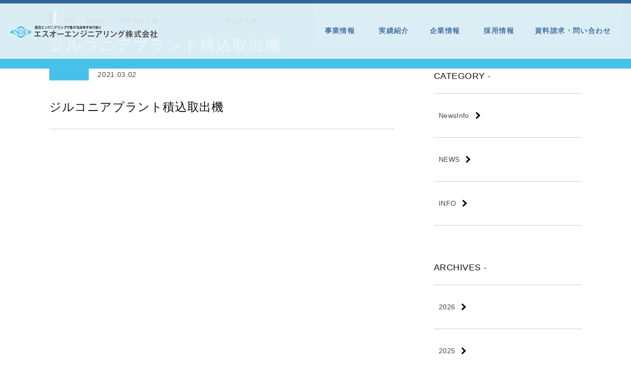

--- FILE ---
content_type: text/html; charset=UTF-8
request_url: https://soeng.co.jp/results/%E3%82%B8%E3%83%AB%E3%82%B3%E3%83%8B%E3%82%A2%E3%83%97%E3%83%A9%E3%83%B3%E3%83%88%E7%A9%8D%E8%BE%BC%E5%8F%96%E5%87%BA%E6%A9%9F/
body_size: 13422
content:

<!DOCTYPE html>
<html dir="ltr" lang="ja" prefix="og: https://ogp.me/ns#">
<head>
<!-- Google tag (gtag.js) -->
<script async src="https://www.googletagmanager.com/gtag/js?id=G-D7HVREHEBP"></script>
<script>
  window.dataLayer = window.dataLayer || [];
  function gtag(){dataLayer.push(arguments);}
  gtag('js', new Date());

  gtag('config', 'G-D7HVREHEBP');
</script>

<!-- Google Analytics -->
<script type="text/javascript" src="https://soeng.co.jp/wp-content/themes/soe/js/analytics.js"></script>
<meta charset="UTF-8">
<meta name="viewport" content="width=device-width, initial-scale=1">

		<!-- All in One SEO 4.9.3 - aioseo.com -->
	<meta name="robots" content="max-image-preview:large" />
	<meta name="author" content="admin"/>
	<link rel="canonical" href="https://soeng.co.jp/results/%e3%82%b8%e3%83%ab%e3%82%b3%e3%83%8b%e3%82%a2%e3%83%97%e3%83%a9%e3%83%b3%e3%83%88%e7%a9%8d%e8%be%bc%e5%8f%96%e5%87%ba%e6%a9%9f/" />
	<meta name="generator" content="All in One SEO (AIOSEO) 4.9.3" />
		<meta property="og:locale" content="ja_JP" />
		<meta property="og:site_name" content="エスオーエンジニアリング株式会社 |" />
		<meta property="og:type" content="article" />
		<meta property="og:title" content="ジルコニアプラント積込取出機 | エスオーエンジニアリング株式会社" />
		<meta property="og:url" content="https://soeng.co.jp/results/%e3%82%b8%e3%83%ab%e3%82%b3%e3%83%8b%e3%82%a2%e3%83%97%e3%83%a9%e3%83%b3%e3%83%88%e7%a9%8d%e8%be%bc%e5%8f%96%e5%87%ba%e6%a9%9f/" />
		<meta property="og:image" content="https://soeng.co.jp/wp-content/uploads/2024/11/soLogo.png" />
		<meta property="og:image:secure_url" content="https://soeng.co.jp/wp-content/uploads/2024/11/soLogo.png" />
		<meta property="article:published_time" content="2021-03-02T10:08:38+00:00" />
		<meta property="article:modified_time" content="2021-03-02T10:08:38+00:00" />
		<meta name="twitter:card" content="summary" />
		<meta name="twitter:title" content="ジルコニアプラント積込取出機 | エスオーエンジニアリング株式会社" />
		<meta name="twitter:image" content="https://soeng.co.jp/wp-content/uploads/2024/11/soLogo.png" />
		<script type="application/ld+json" class="aioseo-schema">
			{"@context":"https:\/\/schema.org","@graph":[{"@type":"BreadcrumbList","@id":"https:\/\/soeng.co.jp\/results\/%e3%82%b8%e3%83%ab%e3%82%b3%e3%83%8b%e3%82%a2%e3%83%97%e3%83%a9%e3%83%b3%e3%83%88%e7%a9%8d%e8%be%bc%e5%8f%96%e5%87%ba%e6%a9%9f\/#breadcrumblist","itemListElement":[{"@type":"ListItem","@id":"https:\/\/soeng.co.jp#listItem","position":1,"name":"\u30db\u30fc\u30e0","item":"https:\/\/soeng.co.jp","nextItem":{"@type":"ListItem","@id":"https:\/\/soeng.co.jp\/results\/#listItem","name":"\u5b9f\u7e3e\u7d39\u4ecb"}},{"@type":"ListItem","@id":"https:\/\/soeng.co.jp\/results\/#listItem","position":2,"name":"\u5b9f\u7e3e\u7d39\u4ecb","item":"https:\/\/soeng.co.jp\/results\/","nextItem":{"@type":"ListItem","@id":"https:\/\/soeng.co.jp\/results\/result_category\/facility\/#listItem","name":"\u7523\u696d\u6a5f\u68b0\u8a2d\u5099"},"previousItem":{"@type":"ListItem","@id":"https:\/\/soeng.co.jp#listItem","name":"\u30db\u30fc\u30e0"}},{"@type":"ListItem","@id":"https:\/\/soeng.co.jp\/results\/result_category\/facility\/#listItem","position":3,"name":"\u7523\u696d\u6a5f\u68b0\u8a2d\u5099","item":"https:\/\/soeng.co.jp\/results\/result_category\/facility\/","nextItem":{"@type":"ListItem","@id":"https:\/\/soeng.co.jp\/results\/%e3%82%b8%e3%83%ab%e3%82%b3%e3%83%8b%e3%82%a2%e3%83%97%e3%83%a9%e3%83%b3%e3%83%88%e7%a9%8d%e8%be%bc%e5%8f%96%e5%87%ba%e6%a9%9f\/#listItem","name":"\u30b8\u30eb\u30b3\u30cb\u30a2\u30d7\u30e9\u30f3\u30c8\u7a4d\u8fbc\u53d6\u51fa\u6a5f"},"previousItem":{"@type":"ListItem","@id":"https:\/\/soeng.co.jp\/results\/#listItem","name":"\u5b9f\u7e3e\u7d39\u4ecb"}},{"@type":"ListItem","@id":"https:\/\/soeng.co.jp\/results\/%e3%82%b8%e3%83%ab%e3%82%b3%e3%83%8b%e3%82%a2%e3%83%97%e3%83%a9%e3%83%b3%e3%83%88%e7%a9%8d%e8%be%bc%e5%8f%96%e5%87%ba%e6%a9%9f\/#listItem","position":4,"name":"\u30b8\u30eb\u30b3\u30cb\u30a2\u30d7\u30e9\u30f3\u30c8\u7a4d\u8fbc\u53d6\u51fa\u6a5f","previousItem":{"@type":"ListItem","@id":"https:\/\/soeng.co.jp\/results\/result_category\/facility\/#listItem","name":"\u7523\u696d\u6a5f\u68b0\u8a2d\u5099"}}]},{"@type":"Organization","@id":"https:\/\/soeng.co.jp\/#organization","name":"\u30a8\u30b9\u30aa\u30fc\u30a8\u30f3\u30b8\u30cb\u30a2\u30ea\u30f3\u30b0\u682a\u5f0f\u4f1a\u793e","url":"https:\/\/soeng.co.jp\/","logo":{"@type":"ImageObject","url":"https:\/\/soeng.co.jp\/wp-content\/uploads\/2021\/01\/soLogo3.png","@id":"https:\/\/soeng.co.jp\/results\/%e3%82%b8%e3%83%ab%e3%82%b3%e3%83%8b%e3%82%a2%e3%83%97%e3%83%a9%e3%83%b3%e3%83%88%e7%a9%8d%e8%be%bc%e5%8f%96%e5%87%ba%e6%a9%9f\/#organizationLogo","width":45,"height":24},"image":{"@id":"https:\/\/soeng.co.jp\/results\/%e3%82%b8%e3%83%ab%e3%82%b3%e3%83%8b%e3%82%a2%e3%83%97%e3%83%a9%e3%83%b3%e3%83%88%e7%a9%8d%e8%be%bc%e5%8f%96%e5%87%ba%e6%a9%9f\/#organizationLogo"}},{"@type":"Person","@id":"https:\/\/soeng.co.jp\/author\/kai\/#author","url":"https:\/\/soeng.co.jp\/author\/kai\/","name":"admin","image":{"@type":"ImageObject","@id":"https:\/\/soeng.co.jp\/results\/%e3%82%b8%e3%83%ab%e3%82%b3%e3%83%8b%e3%82%a2%e3%83%97%e3%83%a9%e3%83%b3%e3%83%88%e7%a9%8d%e8%be%bc%e5%8f%96%e5%87%ba%e6%a9%9f\/#authorImage","url":"https:\/\/secure.gravatar.com\/avatar\/17b5f4119d3d731590563a2dd364f4c806b310d7ce816b3547b5cb1a13c6274f?s=96&d=mm&r=g","width":96,"height":96,"caption":"admin"}},{"@type":"WebPage","@id":"https:\/\/soeng.co.jp\/results\/%e3%82%b8%e3%83%ab%e3%82%b3%e3%83%8b%e3%82%a2%e3%83%97%e3%83%a9%e3%83%b3%e3%83%88%e7%a9%8d%e8%be%bc%e5%8f%96%e5%87%ba%e6%a9%9f\/#webpage","url":"https:\/\/soeng.co.jp\/results\/%e3%82%b8%e3%83%ab%e3%82%b3%e3%83%8b%e3%82%a2%e3%83%97%e3%83%a9%e3%83%b3%e3%83%88%e7%a9%8d%e8%be%bc%e5%8f%96%e5%87%ba%e6%a9%9f\/","name":"\u30b8\u30eb\u30b3\u30cb\u30a2\u30d7\u30e9\u30f3\u30c8\u7a4d\u8fbc\u53d6\u51fa\u6a5f | \u30a8\u30b9\u30aa\u30fc\u30a8\u30f3\u30b8\u30cb\u30a2\u30ea\u30f3\u30b0\u682a\u5f0f\u4f1a\u793e","inLanguage":"ja","isPartOf":{"@id":"https:\/\/soeng.co.jp\/#website"},"breadcrumb":{"@id":"https:\/\/soeng.co.jp\/results\/%e3%82%b8%e3%83%ab%e3%82%b3%e3%83%8b%e3%82%a2%e3%83%97%e3%83%a9%e3%83%b3%e3%83%88%e7%a9%8d%e8%be%bc%e5%8f%96%e5%87%ba%e6%a9%9f\/#breadcrumblist"},"author":{"@id":"https:\/\/soeng.co.jp\/author\/kai\/#author"},"creator":{"@id":"https:\/\/soeng.co.jp\/author\/kai\/#author"},"datePublished":"2021-03-02T19:08:38+09:00","dateModified":"2021-03-02T19:08:38+09:00"},{"@type":"WebSite","@id":"https:\/\/soeng.co.jp\/#website","url":"https:\/\/soeng.co.jp\/","name":"\u30a8\u30b9\u30aa\u30fc\u30a8\u30f3\u30b8\u30cb\u30a2\u30ea\u30f3\u30b0\u682a\u5f0f\u4f1a\u793e","inLanguage":"ja","publisher":{"@id":"https:\/\/soeng.co.jp\/#organization"}}]}
		</script>
		<!-- All in One SEO -->


	<!-- This site is optimized with the Yoast SEO plugin v26.7 - https://yoast.com/wordpress/plugins/seo/ -->
	<title>ジルコニアプラント積込取出機 | エスオーエンジニアリング株式会社</title>
	<link rel="canonical" href="https://soeng.co.jp/results/ジルコニアプラント積込取出機/" />
	<script type="application/ld+json" class="yoast-schema-graph">{"@context":"https://schema.org","@graph":[{"@type":"WebPage","@id":"https://soeng.co.jp/results/%e3%82%b8%e3%83%ab%e3%82%b3%e3%83%8b%e3%82%a2%e3%83%97%e3%83%a9%e3%83%b3%e3%83%88%e7%a9%8d%e8%be%bc%e5%8f%96%e5%87%ba%e6%a9%9f/","url":"https://soeng.co.jp/results/%e3%82%b8%e3%83%ab%e3%82%b3%e3%83%8b%e3%82%a2%e3%83%97%e3%83%a9%e3%83%b3%e3%83%88%e7%a9%8d%e8%be%bc%e5%8f%96%e5%87%ba%e6%a9%9f/","name":"ジルコニアプラント積込取出機 - エスオーエンジニアリング株式会社","isPartOf":{"@id":"https://soeng.co.jp/#website"},"datePublished":"2021-03-02T10:08:38+00:00","breadcrumb":{"@id":"https://soeng.co.jp/results/%e3%82%b8%e3%83%ab%e3%82%b3%e3%83%8b%e3%82%a2%e3%83%97%e3%83%a9%e3%83%b3%e3%83%88%e7%a9%8d%e8%be%bc%e5%8f%96%e5%87%ba%e6%a9%9f/#breadcrumb"},"inLanguage":"ja","potentialAction":[{"@type":"ReadAction","target":["https://soeng.co.jp/results/%e3%82%b8%e3%83%ab%e3%82%b3%e3%83%8b%e3%82%a2%e3%83%97%e3%83%a9%e3%83%b3%e3%83%88%e7%a9%8d%e8%be%bc%e5%8f%96%e5%87%ba%e6%a9%9f/"]}]},{"@type":"BreadcrumbList","@id":"https://soeng.co.jp/results/%e3%82%b8%e3%83%ab%e3%82%b3%e3%83%8b%e3%82%a2%e3%83%97%e3%83%a9%e3%83%b3%e3%83%88%e7%a9%8d%e8%be%bc%e5%8f%96%e5%87%ba%e6%a9%9f/#breadcrumb","itemListElement":[{"@type":"ListItem","position":1,"name":"TOP","item":"https://soeng.co.jp/"},{"@type":"ListItem","position":2,"name":"実績紹介","item":"https://soeng.co.jp/results/"},{"@type":"ListItem","position":3,"name":"産業機械設備","item":"https://soeng.co.jp/results/result_category/facility/"},{"@type":"ListItem","position":4,"name":"ジルコニアプラント積込取出機"}]},{"@type":"WebSite","@id":"https://soeng.co.jp/#website","url":"https://soeng.co.jp/","name":"エスオーエンジニアリング株式会社","description":"","publisher":{"@id":"https://soeng.co.jp/#organization"},"potentialAction":[{"@type":"SearchAction","target":{"@type":"EntryPoint","urlTemplate":"https://soeng.co.jp/?s={search_term_string}"},"query-input":{"@type":"PropertyValueSpecification","valueRequired":true,"valueName":"search_term_string"}}],"inLanguage":"ja"},{"@type":"Organization","@id":"https://soeng.co.jp/#organization","name":"エスオーエンジニアリング株式会社","url":"https://soeng.co.jp/","logo":{"@type":"ImageObject","inLanguage":"ja","@id":"https://soeng.co.jp/#/schema/logo/image/","url":"https://soeng.co.jp/wp-content/uploads/2024/11/soLogo.png","contentUrl":"https://soeng.co.jp/wp-content/uploads/2024/11/soLogo.png","width":300,"height":26,"caption":"エスオーエンジニアリング株式会社"},"image":{"@id":"https://soeng.co.jp/#/schema/logo/image/"}}]}</script>
	<!-- / Yoast SEO plugin. -->


<link rel="alternate" type="application/rss+xml" title="エスオーエンジニアリング株式会社 &raquo; フィード" href="https://soeng.co.jp/feed/" />
<link rel="alternate" type="application/rss+xml" title="エスオーエンジニアリング株式会社 &raquo; コメントフィード" href="https://soeng.co.jp/comments/feed/" />
<link rel="alternate" title="oEmbed (JSON)" type="application/json+oembed" href="https://soeng.co.jp/wp-json/oembed/1.0/embed?url=https%3A%2F%2Fsoeng.co.jp%2Fresults%2F%25e3%2582%25b8%25e3%2583%25ab%25e3%2582%25b3%25e3%2583%258b%25e3%2582%25a2%25e3%2583%2597%25e3%2583%25a9%25e3%2583%25b3%25e3%2583%2588%25e7%25a9%258d%25e8%25be%25bc%25e5%258f%2596%25e5%2587%25ba%25e6%25a9%259f%2F" />
<link rel="alternate" title="oEmbed (XML)" type="text/xml+oembed" href="https://soeng.co.jp/wp-json/oembed/1.0/embed?url=https%3A%2F%2Fsoeng.co.jp%2Fresults%2F%25e3%2582%25b8%25e3%2583%25ab%25e3%2582%25b3%25e3%2583%258b%25e3%2582%25a2%25e3%2583%2597%25e3%2583%25a9%25e3%2583%25b3%25e3%2583%2588%25e7%25a9%258d%25e8%25be%25bc%25e5%258f%2596%25e5%2587%25ba%25e6%25a9%259f%2F&#038;format=xml" />
<style id='wp-img-auto-sizes-contain-inline-css' type='text/css'>
img:is([sizes=auto i],[sizes^="auto," i]){contain-intrinsic-size:3000px 1500px}
/*# sourceURL=wp-img-auto-sizes-contain-inline-css */
</style>
<style id='wp-emoji-styles-inline-css' type='text/css'>

	img.wp-smiley, img.emoji {
		display: inline !important;
		border: none !important;
		box-shadow: none !important;
		height: 1em !important;
		width: 1em !important;
		margin: 0 0.07em !important;
		vertical-align: -0.1em !important;
		background: none !important;
		padding: 0 !important;
	}
/*# sourceURL=wp-emoji-styles-inline-css */
</style>
<style id='wp-block-library-inline-css' type='text/css'>
:root{--wp-block-synced-color:#7a00df;--wp-block-synced-color--rgb:122,0,223;--wp-bound-block-color:var(--wp-block-synced-color);--wp-editor-canvas-background:#ddd;--wp-admin-theme-color:#007cba;--wp-admin-theme-color--rgb:0,124,186;--wp-admin-theme-color-darker-10:#006ba1;--wp-admin-theme-color-darker-10--rgb:0,107,160.5;--wp-admin-theme-color-darker-20:#005a87;--wp-admin-theme-color-darker-20--rgb:0,90,135;--wp-admin-border-width-focus:2px}@media (min-resolution:192dpi){:root{--wp-admin-border-width-focus:1.5px}}.wp-element-button{cursor:pointer}:root .has-very-light-gray-background-color{background-color:#eee}:root .has-very-dark-gray-background-color{background-color:#313131}:root .has-very-light-gray-color{color:#eee}:root .has-very-dark-gray-color{color:#313131}:root .has-vivid-green-cyan-to-vivid-cyan-blue-gradient-background{background:linear-gradient(135deg,#00d084,#0693e3)}:root .has-purple-crush-gradient-background{background:linear-gradient(135deg,#34e2e4,#4721fb 50%,#ab1dfe)}:root .has-hazy-dawn-gradient-background{background:linear-gradient(135deg,#faaca8,#dad0ec)}:root .has-subdued-olive-gradient-background{background:linear-gradient(135deg,#fafae1,#67a671)}:root .has-atomic-cream-gradient-background{background:linear-gradient(135deg,#fdd79a,#004a59)}:root .has-nightshade-gradient-background{background:linear-gradient(135deg,#330968,#31cdcf)}:root .has-midnight-gradient-background{background:linear-gradient(135deg,#020381,#2874fc)}:root{--wp--preset--font-size--normal:16px;--wp--preset--font-size--huge:42px}.has-regular-font-size{font-size:1em}.has-larger-font-size{font-size:2.625em}.has-normal-font-size{font-size:var(--wp--preset--font-size--normal)}.has-huge-font-size{font-size:var(--wp--preset--font-size--huge)}.has-text-align-center{text-align:center}.has-text-align-left{text-align:left}.has-text-align-right{text-align:right}.has-fit-text{white-space:nowrap!important}#end-resizable-editor-section{display:none}.aligncenter{clear:both}.items-justified-left{justify-content:flex-start}.items-justified-center{justify-content:center}.items-justified-right{justify-content:flex-end}.items-justified-space-between{justify-content:space-between}.screen-reader-text{border:0;clip-path:inset(50%);height:1px;margin:-1px;overflow:hidden;padding:0;position:absolute;width:1px;word-wrap:normal!important}.screen-reader-text:focus{background-color:#ddd;clip-path:none;color:#444;display:block;font-size:1em;height:auto;left:5px;line-height:normal;padding:15px 23px 14px;text-decoration:none;top:5px;width:auto;z-index:100000}html :where(.has-border-color){border-style:solid}html :where([style*=border-top-color]){border-top-style:solid}html :where([style*=border-right-color]){border-right-style:solid}html :where([style*=border-bottom-color]){border-bottom-style:solid}html :where([style*=border-left-color]){border-left-style:solid}html :where([style*=border-width]){border-style:solid}html :where([style*=border-top-width]){border-top-style:solid}html :where([style*=border-right-width]){border-right-style:solid}html :where([style*=border-bottom-width]){border-bottom-style:solid}html :where([style*=border-left-width]){border-left-style:solid}html :where(img[class*=wp-image-]){height:auto;max-width:100%}:where(figure){margin:0 0 1em}html :where(.is-position-sticky){--wp-admin--admin-bar--position-offset:var(--wp-admin--admin-bar--height,0px)}@media screen and (max-width:600px){html :where(.is-position-sticky){--wp-admin--admin-bar--position-offset:0px}}

/*# sourceURL=wp-block-library-inline-css */
</style><style id='global-styles-inline-css' type='text/css'>
:root{--wp--preset--aspect-ratio--square: 1;--wp--preset--aspect-ratio--4-3: 4/3;--wp--preset--aspect-ratio--3-4: 3/4;--wp--preset--aspect-ratio--3-2: 3/2;--wp--preset--aspect-ratio--2-3: 2/3;--wp--preset--aspect-ratio--16-9: 16/9;--wp--preset--aspect-ratio--9-16: 9/16;--wp--preset--color--black: #000000;--wp--preset--color--cyan-bluish-gray: #abb8c3;--wp--preset--color--white: #ffffff;--wp--preset--color--pale-pink: #f78da7;--wp--preset--color--vivid-red: #cf2e2e;--wp--preset--color--luminous-vivid-orange: #ff6900;--wp--preset--color--luminous-vivid-amber: #fcb900;--wp--preset--color--light-green-cyan: #7bdcb5;--wp--preset--color--vivid-green-cyan: #00d084;--wp--preset--color--pale-cyan-blue: #8ed1fc;--wp--preset--color--vivid-cyan-blue: #0693e3;--wp--preset--color--vivid-purple: #9b51e0;--wp--preset--gradient--vivid-cyan-blue-to-vivid-purple: linear-gradient(135deg,rgb(6,147,227) 0%,rgb(155,81,224) 100%);--wp--preset--gradient--light-green-cyan-to-vivid-green-cyan: linear-gradient(135deg,rgb(122,220,180) 0%,rgb(0,208,130) 100%);--wp--preset--gradient--luminous-vivid-amber-to-luminous-vivid-orange: linear-gradient(135deg,rgb(252,185,0) 0%,rgb(255,105,0) 100%);--wp--preset--gradient--luminous-vivid-orange-to-vivid-red: linear-gradient(135deg,rgb(255,105,0) 0%,rgb(207,46,46) 100%);--wp--preset--gradient--very-light-gray-to-cyan-bluish-gray: linear-gradient(135deg,rgb(238,238,238) 0%,rgb(169,184,195) 100%);--wp--preset--gradient--cool-to-warm-spectrum: linear-gradient(135deg,rgb(74,234,220) 0%,rgb(151,120,209) 20%,rgb(207,42,186) 40%,rgb(238,44,130) 60%,rgb(251,105,98) 80%,rgb(254,248,76) 100%);--wp--preset--gradient--blush-light-purple: linear-gradient(135deg,rgb(255,206,236) 0%,rgb(152,150,240) 100%);--wp--preset--gradient--blush-bordeaux: linear-gradient(135deg,rgb(254,205,165) 0%,rgb(254,45,45) 50%,rgb(107,0,62) 100%);--wp--preset--gradient--luminous-dusk: linear-gradient(135deg,rgb(255,203,112) 0%,rgb(199,81,192) 50%,rgb(65,88,208) 100%);--wp--preset--gradient--pale-ocean: linear-gradient(135deg,rgb(255,245,203) 0%,rgb(182,227,212) 50%,rgb(51,167,181) 100%);--wp--preset--gradient--electric-grass: linear-gradient(135deg,rgb(202,248,128) 0%,rgb(113,206,126) 100%);--wp--preset--gradient--midnight: linear-gradient(135deg,rgb(2,3,129) 0%,rgb(40,116,252) 100%);--wp--preset--font-size--small: 13px;--wp--preset--font-size--medium: 20px;--wp--preset--font-size--large: 36px;--wp--preset--font-size--x-large: 42px;--wp--preset--spacing--20: 0.44rem;--wp--preset--spacing--30: 0.67rem;--wp--preset--spacing--40: 1rem;--wp--preset--spacing--50: 1.5rem;--wp--preset--spacing--60: 2.25rem;--wp--preset--spacing--70: 3.38rem;--wp--preset--spacing--80: 5.06rem;--wp--preset--shadow--natural: 6px 6px 9px rgba(0, 0, 0, 0.2);--wp--preset--shadow--deep: 12px 12px 50px rgba(0, 0, 0, 0.4);--wp--preset--shadow--sharp: 6px 6px 0px rgba(0, 0, 0, 0.2);--wp--preset--shadow--outlined: 6px 6px 0px -3px rgb(255, 255, 255), 6px 6px rgb(0, 0, 0);--wp--preset--shadow--crisp: 6px 6px 0px rgb(0, 0, 0);}:where(.is-layout-flex){gap: 0.5em;}:where(.is-layout-grid){gap: 0.5em;}body .is-layout-flex{display: flex;}.is-layout-flex{flex-wrap: wrap;align-items: center;}.is-layout-flex > :is(*, div){margin: 0;}body .is-layout-grid{display: grid;}.is-layout-grid > :is(*, div){margin: 0;}:where(.wp-block-columns.is-layout-flex){gap: 2em;}:where(.wp-block-columns.is-layout-grid){gap: 2em;}:where(.wp-block-post-template.is-layout-flex){gap: 1.25em;}:where(.wp-block-post-template.is-layout-grid){gap: 1.25em;}.has-black-color{color: var(--wp--preset--color--black) !important;}.has-cyan-bluish-gray-color{color: var(--wp--preset--color--cyan-bluish-gray) !important;}.has-white-color{color: var(--wp--preset--color--white) !important;}.has-pale-pink-color{color: var(--wp--preset--color--pale-pink) !important;}.has-vivid-red-color{color: var(--wp--preset--color--vivid-red) !important;}.has-luminous-vivid-orange-color{color: var(--wp--preset--color--luminous-vivid-orange) !important;}.has-luminous-vivid-amber-color{color: var(--wp--preset--color--luminous-vivid-amber) !important;}.has-light-green-cyan-color{color: var(--wp--preset--color--light-green-cyan) !important;}.has-vivid-green-cyan-color{color: var(--wp--preset--color--vivid-green-cyan) !important;}.has-pale-cyan-blue-color{color: var(--wp--preset--color--pale-cyan-blue) !important;}.has-vivid-cyan-blue-color{color: var(--wp--preset--color--vivid-cyan-blue) !important;}.has-vivid-purple-color{color: var(--wp--preset--color--vivid-purple) !important;}.has-black-background-color{background-color: var(--wp--preset--color--black) !important;}.has-cyan-bluish-gray-background-color{background-color: var(--wp--preset--color--cyan-bluish-gray) !important;}.has-white-background-color{background-color: var(--wp--preset--color--white) !important;}.has-pale-pink-background-color{background-color: var(--wp--preset--color--pale-pink) !important;}.has-vivid-red-background-color{background-color: var(--wp--preset--color--vivid-red) !important;}.has-luminous-vivid-orange-background-color{background-color: var(--wp--preset--color--luminous-vivid-orange) !important;}.has-luminous-vivid-amber-background-color{background-color: var(--wp--preset--color--luminous-vivid-amber) !important;}.has-light-green-cyan-background-color{background-color: var(--wp--preset--color--light-green-cyan) !important;}.has-vivid-green-cyan-background-color{background-color: var(--wp--preset--color--vivid-green-cyan) !important;}.has-pale-cyan-blue-background-color{background-color: var(--wp--preset--color--pale-cyan-blue) !important;}.has-vivid-cyan-blue-background-color{background-color: var(--wp--preset--color--vivid-cyan-blue) !important;}.has-vivid-purple-background-color{background-color: var(--wp--preset--color--vivid-purple) !important;}.has-black-border-color{border-color: var(--wp--preset--color--black) !important;}.has-cyan-bluish-gray-border-color{border-color: var(--wp--preset--color--cyan-bluish-gray) !important;}.has-white-border-color{border-color: var(--wp--preset--color--white) !important;}.has-pale-pink-border-color{border-color: var(--wp--preset--color--pale-pink) !important;}.has-vivid-red-border-color{border-color: var(--wp--preset--color--vivid-red) !important;}.has-luminous-vivid-orange-border-color{border-color: var(--wp--preset--color--luminous-vivid-orange) !important;}.has-luminous-vivid-amber-border-color{border-color: var(--wp--preset--color--luminous-vivid-amber) !important;}.has-light-green-cyan-border-color{border-color: var(--wp--preset--color--light-green-cyan) !important;}.has-vivid-green-cyan-border-color{border-color: var(--wp--preset--color--vivid-green-cyan) !important;}.has-pale-cyan-blue-border-color{border-color: var(--wp--preset--color--pale-cyan-blue) !important;}.has-vivid-cyan-blue-border-color{border-color: var(--wp--preset--color--vivid-cyan-blue) !important;}.has-vivid-purple-border-color{border-color: var(--wp--preset--color--vivid-purple) !important;}.has-vivid-cyan-blue-to-vivid-purple-gradient-background{background: var(--wp--preset--gradient--vivid-cyan-blue-to-vivid-purple) !important;}.has-light-green-cyan-to-vivid-green-cyan-gradient-background{background: var(--wp--preset--gradient--light-green-cyan-to-vivid-green-cyan) !important;}.has-luminous-vivid-amber-to-luminous-vivid-orange-gradient-background{background: var(--wp--preset--gradient--luminous-vivid-amber-to-luminous-vivid-orange) !important;}.has-luminous-vivid-orange-to-vivid-red-gradient-background{background: var(--wp--preset--gradient--luminous-vivid-orange-to-vivid-red) !important;}.has-very-light-gray-to-cyan-bluish-gray-gradient-background{background: var(--wp--preset--gradient--very-light-gray-to-cyan-bluish-gray) !important;}.has-cool-to-warm-spectrum-gradient-background{background: var(--wp--preset--gradient--cool-to-warm-spectrum) !important;}.has-blush-light-purple-gradient-background{background: var(--wp--preset--gradient--blush-light-purple) !important;}.has-blush-bordeaux-gradient-background{background: var(--wp--preset--gradient--blush-bordeaux) !important;}.has-luminous-dusk-gradient-background{background: var(--wp--preset--gradient--luminous-dusk) !important;}.has-pale-ocean-gradient-background{background: var(--wp--preset--gradient--pale-ocean) !important;}.has-electric-grass-gradient-background{background: var(--wp--preset--gradient--electric-grass) !important;}.has-midnight-gradient-background{background: var(--wp--preset--gradient--midnight) !important;}.has-small-font-size{font-size: var(--wp--preset--font-size--small) !important;}.has-medium-font-size{font-size: var(--wp--preset--font-size--medium) !important;}.has-large-font-size{font-size: var(--wp--preset--font-size--large) !important;}.has-x-large-font-size{font-size: var(--wp--preset--font-size--x-large) !important;}
/*# sourceURL=global-styles-inline-css */
</style>

<style id='classic-theme-styles-inline-css' type='text/css'>
/*! This file is auto-generated */
.wp-block-button__link{color:#fff;background-color:#32373c;border-radius:9999px;box-shadow:none;text-decoration:none;padding:calc(.667em + 2px) calc(1.333em + 2px);font-size:1.125em}.wp-block-file__button{background:#32373c;color:#fff;text-decoration:none}
/*# sourceURL=/wp-includes/css/classic-themes.min.css */
</style>
<link rel='stylesheet' id='megamenu-css' href='https://soeng.co.jp/wp-content/uploads/maxmegamenu/style.css?ver=4a3144' type='text/css' media='all' />
<link rel='stylesheet' id='dashicons-css' href='https://soeng.co.jp/wp-includes/css/dashicons.min.css?ver=6.9' type='text/css' media='all' />
<link rel='stylesheet' id='parent-style-css' href='https://soeng.co.jp/wp-content/themes/businesspress/style.css?ver=6.9' type='text/css' media='all' />
<link rel='stylesheet' id='child-style-css' href='https://soeng.co.jp/wp-content/themes/soe/style.css?ver=6.9' type='text/css' media='all' />
<link rel='stylesheet' id='fontawesome-css' href='https://soeng.co.jp/wp-content/themes/businesspress/inc/font-awesome/css/font-awesome.css?ver=4.7.0' type='text/css' media='all' />
<link rel='stylesheet' id='normalize-css' href='https://soeng.co.jp/wp-content/themes/businesspress/css/normalize.css?ver=8.0.0' type='text/css' media='all' />
<link rel='stylesheet' id='businesspress-style-css' href='https://soeng.co.jp/wp-content/themes/soe/style.css?ver=1.0.0' type='text/css' media='all' />
<style id='businesspress-style-inline-css' type='text/css'>

	a,
	.subheader {
		color: #4693f5;
	}
	a:hover {
		color: #336699;
	}
	a.home-header-button-main {
		background-color: #4693f5;
	}
	a.home-header-button-main:hover {
		background-color: #336699;
	}
	code, kbd, tt, var,
	th,
	pre,
	.top-bar,
	.author-profile,
	.pagination .current,
	.page-links .page-numbers,
	.tagcloud a,
	.widget_calendar tbody td a,
	.container-wrapper,
	.site-bottom {
		background-color: #f4f5f6;
	}

	.jumbotron {
		background-image: url("");
	}
	.home-header-content {
		text-align: left;
	}

	@media screen and (min-width: 980px) {
		.footer-widget-1 {
			width: 58.31%;
		}
		.footer-widget-2 {
			width: 41.65%;
		}
		.footer-widget-3 {
			width: 99.96%;
		}
		.footer-widget-4 {
			width: 99.96%;
		}
		.footer-widget-5 {
			width: 0%;
		}
		.footer-widget-6 {
			width: 0%;
		}
	}
	
/*# sourceURL=businesspress-style-inline-css */
</style>
<script type="text/javascript" src="https://soeng.co.jp/wp-includes/js/jquery/jquery.min.js?ver=3.7.1" id="jquery-core-js"></script>
<script type="text/javascript" src="https://soeng.co.jp/wp-includes/js/jquery/jquery-migrate.min.js?ver=3.4.1" id="jquery-migrate-js"></script>
<link rel="https://api.w.org/" href="https://soeng.co.jp/wp-json/" /><link rel="alternate" title="JSON" type="application/json" href="https://soeng.co.jp/wp-json/wp/v2/results/5405" /><link rel="EditURI" type="application/rsd+xml" title="RSD" href="https://soeng.co.jp/xmlrpc.php?rsd" />
<meta name="generator" content="WordPress 6.9" />
<link rel='shortlink' href='https://soeng.co.jp/?p=5405' />
<style type="text/css">/** Mega Menu CSS: fs **/</style>
<link rel="shortcut icon" href="/wp-content/uploads/2021/01/soLogo3.png">

<script src="https://soeng.co.jp/wp-content/themes/soe/js/ofi.min.js"></script><script src="https://www.google.com/recaptcha/api.js" async="" defer=""></script>


<link rel="stylesheet" type="text/css" href="https://unpkg.com/modal-video@2.4.8/css/modal-video.min.css">
<script src="https://unpkg.com/jquery@3.6.1/dist/jquery.min.js"></script>
<script src="https://unpkg.com/modal-video@2.4.8/js/jquery-modal-video.min.js"></script>
<link rel="stylesheet" href="https://soeng.co.jp/wp-content/themes/soe/css/swiper/swiper.css"><link rel="stylesheet" href="https://soeng.co.jp/wp-content/themes/soe/css/frontpage/style-front.css?20241101"><link rel="stylesheet" href="https://soeng.co.jp/wp-content/themes/soe/css/detail-style/style.css?20241001">

</head>

<body class="wp-singular results-template-default single single-results postid-5405 single-format-standard wp-custom-logo wp-theme-businesspress wp-child-theme-soe mega-menu-primary hide-blogname hide-blogdescription has-sidebar has-avatars">
<div id="page" class="site">
	<a class="skip-link screen-reader-text" href="#content">コンテンツへスキップ</a>

	<header id="masthead" class="site-header">

		
		<div class="main-header main-header-original">
			<div class="main-header-content">
				<div class="site-branding">
					<div class="site-logo"><a href="https://soeng.co.jp/" rel="home"><img alt="エスオーエンジニアリング株式会社" src="https://soeng.co.jp/wp-content/uploads/2024/11/soLogo.png" width="300" /></a></div>						<div class="site-title"><a href="https://soeng.co.jp/" rel="home">エスオーエンジニアリング株式会社</a></div>
		<div class="site-description"></div>
					</div><!-- .site-branding -->

					<nav class="main-navigation">
		<div id="mega-menu-wrap-primary" class="mega-menu-wrap"><div class="mega-menu-toggle"><div class="mega-toggle-blocks-left"><div class='mega-toggle-block mega-menu-toggle-block mega-toggle-block-1' id='mega-toggle-block-1' tabindex='0'><span class='mega-toggle-label' role='button' aria-expanded='false'><span class='mega-toggle-label-closed'></span><span class='mega-toggle-label-open'></span></span></div></div><div class="mega-toggle-blocks-center"></div><div class="mega-toggle-blocks-right"></div></div><ul id="mega-menu-primary" class="mega-menu max-mega-menu mega-menu-horizontal mega-no-js" data-event="hover_intent" data-effect="slide" data-effect-speed="200" data-effect-mobile="slide" data-effect-speed-mobile="400" data-panel-width=".main-header" data-mobile-force-width="false" data-second-click="close" data-document-click="collapse" data-vertical-behaviour="standard" data-breakpoint="980" data-unbind="true" data-mobile-state="collapse_all" data-mobile-direction="vertical" data-hover-intent-timeout="300" data-hover-intent-interval="100"><li class="mega-menu-item mega-menu-item-type-post_type mega-menu-item-object-page mega-menu-item-has-children mega-menu-megamenu mega-menu-grid mega-align-bottom-left mega-menu-grid mega-menu-item-1027" id="mega-menu-item-1027"><a class="mega-menu-link" href="https://soeng.co.jp/service-top/" aria-expanded="false" tabindex="0">事業情報<span class="mega-indicator" aria-hidden="true"></span></a>
<ul class="mega-sub-menu" role='presentation'>
<li class="mega-menu-row" id="mega-menu-1027-0">
	<ul class="mega-sub-menu" style='--columns:12' role='presentation'>
<li class="mega-menu-column mega-local__description mega-menu-columns-4-of-12 local__description" style="--columns:12; --span:4" id="mega-menu-1027-0-0">
		<ul class="mega-sub-menu">
<li class="mega-menu-item mega-menu-item-type-widget widget_text mega-menu-item-text-37" id="mega-menu-item-text-37">			<div class="textwidget"><div class="local__navList localSection__main">
<h3>” TOP MESSAGE</h3>
<div class="imgFit"><img src=https://soeng.co.jp/wp-content/themes/soe/images/top/nav/top-message.jpg?ver2 alt=トップメッセージ></div>
</div>
<div class="local__navList localSection__main">
<div class="local__navList_read">当社は設立から半世紀を過ぎ、次の100年に向けて「‘YUTAKA」をキーワードに、従業員個々の成長と、豊かな未来に貢献する企業として発展するため、日々挑戦し続けています。</div>
<div class="localTextArea is_unsetPaddingTop">
<p>エスオーエンジニアリング株式会社<br />
代表取締役　片岡 政之</p>
</div>
</div>
</div>
		</li>		</ul>
</li><li class="mega-menu-column mega-menu-columns-1-of-12" style="--columns:12; --span:1" id="mega-menu-1027-0-1"></li><li class="mega-menu-column mega-local__links mega-menu-columns-7-of-12 local__links" style="--columns:12; --span:7" id="mega-menu-1027-0-2">
		<ul class="mega-sub-menu">
<li class="mega-menu-item mega-menu-item-type-widget widget_text mega-menu-item-text-38" id="mega-menu-item-text-38">			<div class="textwidget"><h4 class="mega-menu__headline">” ボイス</h4>
<div class="localLink"><a href="/service-top/voice/">READ</a></div>
<h4 class="mega-menu__headline">” サービス</h4>
<div class="localLink"><a href="/service-top/service/">READ</a></div>
<h4 class="mega-menu__headline">” プロダクト</h4>
<div class="localLink"><a href="/service-top/product/">READ</a></div>
<h4 class="mega-menu__headline">” 実績紹介</h4>
<div class="localLink"><a href="/results/">READ</a></div>
</div>
		</li>		</ul>
</li>	</ul>
</li><li class="mega-menu-row" id="mega-menu-1027-1">
	<ul class="mega-sub-menu" style='--columns:12' role='presentation'>
<li class="mega-menu-column mega-local__description mega-menu-columns-4-of-12 local__description" style="--columns:12; --span:4" id="mega-menu-1027-1-0">
		<ul class="mega-sub-menu">
<li class="mega-menu-item mega-menu-item-type-widget widget_text mega-menu-item-text-39" id="mega-menu-item-text-39">			<div class="textwidget"><div class="localLink is_unsetPaddingTop is_hoverColor--blue"><a class="mega-menu__link" href="/company/top-message/">READ MORE</a></div>
</div>
		</li>		</ul>
</li><li class="mega-menu-column mega-menu-columns-1-of-12" style="--columns:12; --span:1" id="mega-menu-1027-1-1"></li><li class="mega-menu-column mega-mega-menu__nowrapBox mega-menu-columns-3-of-12 mega-menu__nowrapBox" style="--columns:12; --span:3" id="mega-menu-1027-1-2">
		<ul class="mega-sub-menu">
<li class="mega-menu-item mega-menu-item-type-widget widget_text mega-menu-item-text-40" id="mega-menu-item-text-40">			<div class="textwidget"><h4 class="mega-menu__headline">” 資料請求・お問い合わせ</h4>
<div class="localLink"><a href="/catalog/">READ</a></div>
</div>
		</li>		</ul>
</li><li class="mega-menu-column mega-mega-menu__box--ml mega-menu-columns-3-of-12 mega-menu__box--ml" style="--columns:12; --span:3" id="mega-menu-1027-1-3">
		<ul class="mega-sub-menu">
<li class="mega-menu-item mega-menu-item-type-widget widget_text mega-menu-item-text-41" id="mega-menu-item-text-41">			<div class="textwidget"><h4 class="mega-menu__headline">” よくある質問</h4>
<div class="localLink"><a href="/service-top/question/">READ</a></div>
</div>
		</li>		</ul>
</li>	</ul>
</li><li class="mega-menu-row" id="mega-menu-1027-2">
	<ul class="mega-sub-menu" style='--columns:12' role='presentation'>
<li class="mega-menu-column mega-menu-columns-5-of-12" style="--columns:12; --span:5" id="mega-menu-1027-2-0"></li><li class="mega-menu-column mega-mega-menu-office mega-menu-columns-7-of-12 mega-menu-office" style="--columns:12; --span:7" id="mega-menu-1027-2-1">
		<ul class="mega-sub-menu">
<li class="mega-menu-item mega-menu-item-type-widget widget_text mega-menu-item-text-42" id="mega-menu-item-text-42">			<div class="textwidget"><div class="localSection__sub_residence">
<div class="localSection__offices">
<div class="localSection__offices-item">本社 &#8211;<br />
<a class="localSection__tel" href="tel:06-6978-8813">06-6978-8813</a></div>
<div class="localSection__offices-item">東京支店 &#8211;<br />
<a class="localSection__tel" href="tel:03-6370-2742">03-6370-2742</a></div>
<div class="localSection__offices-item">名古屋支店 &#8211;<br />
<a class="localSection__tel" href="tel:052-566-3013">052-566-3013</a></div>
<div class="localSection__offices-item">高知事業所 &#8211;<br />
<a class="localSection__tel" href="tel:0889-42-1210">0889-42-1210</a></div>
<div class="localSection__offices-item">伊吹出張所 &#8211;<br />
<a class="localSection__tel" href="tel:0749-58-1499">0749-58-1499</a></div>
</div>
<p><small>(受付時間 : 平日9:00 &#8211; 17:00)</small></p>
</div>
</div>
		</li>		</ul>
</li>	</ul>
</li></ul>
</li><li class="mega-menu-item mega-menu-item-type-custom mega-menu-item-object-custom mega-align-bottom-left mega-menu-flyout mega-menu-item-1246" id="mega-menu-item-1246"><a class="mega-menu-link" href="/results/" tabindex="0">実績紹介</a></li><li class="mega-menu-item mega-menu-item-type-post_type mega-menu-item-object-page mega-menu-item-has-children mega-menu-megamenu mega-menu-grid mega-align-bottom-left mega-menu-grid mega-menu-item-30" id="mega-menu-item-30"><a class="mega-menu-link" href="https://soeng.co.jp/company/" aria-expanded="false" tabindex="0">企業情報<span class="mega-indicator" aria-hidden="true"></span></a>
<ul class="mega-sub-menu" role='presentation'>
<li class="mega-menu-row" id="mega-menu-30-0">
	<ul class="mega-sub-menu" style='--columns:12' role='presentation'>
<li class="mega-menu-column mega-local__description mega-menu-columns-4-of-12 local__description" style="--columns:12; --span:4" id="mega-menu-30-0-0">
		<ul class="mega-sub-menu">
<li class="mega-menu-item mega-menu-item-type-widget widget_text mega-menu-item-text-4" id="mega-menu-item-text-4">			<div class="textwidget"><div class="local__navList localSection__main">
<h3>” TOP MESSAGE</h3>
<div class="imgFit"><img src=https://soeng.co.jp/wp-content/themes/soe/images/top/nav/top-message.jpg?ver2 alt=トップメッセージ></div>
</div>
<div class="local__navList localSection__main">
<div class="local__navList_read">当社は設立から半世紀を過ぎ、次の100年に向けて「‘YUTAKA」をキーワードに、従業員個々の成長と、豊かな未来に貢献する企業として発展するため、日々挑戦し続けています。</div>
<div class="localTextArea is_unsetPaddingTop">
<p>エスオーエンジニアリング株式会社<br />
代表取締役　片岡 政之</p>
</div>
</div>
</div>
		</li>		</ul>
</li><li class="mega-menu-column mega-menu-columns-1-of-12" style="--columns:12; --span:1" id="mega-menu-30-0-1"></li><li class="mega-menu-column mega-local__links mega-menu-columns-7-of-12 local__links" style="--columns:12; --span:7" id="mega-menu-30-0-2">
		<ul class="mega-sub-menu">
<li class="mega-menu-item mega-menu-item-type-widget widget_text mega-menu-item-text-20" id="mega-menu-item-text-20">			<div class="textwidget"><h4 class="mega-menu__headline">” 会社概要・組織</h4>
<div class="localLink"><a href="/company/about-us/">READ</a></div>
<h4 class="mega-menu__headline">” 企業理念・行動指針</h4>
<p class="mega-menu__p">エスオーエンジニアリングの全ての判断基準、そして行動規範となる。企業理念・行動指針をご紹介します。</p>
<div class="localLink"><a href="/company/philosophy/">READ</a></div>
<h4 class="mega-menu__headline">” 会社沿革</h4>
<div class="localLink"><a href="/company/company-history/">READ</a></div>
<h4 class="mega-menu__headline">” 主要納入先</h4>
<div class="localLink"><a href="/company/key-customer/">READ</a></div>
</div>
		</li>		</ul>
</li>	</ul>
</li><li class="mega-menu-row" id="mega-menu-30-1">
	<ul class="mega-sub-menu" style='--columns:12' role='presentation'>
<li class="mega-menu-column mega-local__description mega-menu-columns-4-of-12 local__description" style="--columns:12; --span:4" id="mega-menu-30-1-0">
		<ul class="mega-sub-menu">
<li class="mega-menu-item mega-menu-item-type-widget widget_text mega-menu-item-text-23" id="mega-menu-item-text-23">			<div class="textwidget"><div class="localLink is_unsetPaddingTop is_hoverColor--blue"><a class="mega-menu__link" href="/company/top-message/">READ MORE</a></div>
</div>
		</li>		</ul>
</li><li class="mega-menu-column mega-menu-columns-1-of-12" style="--columns:12; --span:1" id="mega-menu-30-1-1"></li><li class="mega-menu-column mega-mega-menu__nowrapBox mega-menu-columns-3-of-12 mega-menu__nowrapBox" style="--columns:12; --span:3" id="mega-menu-30-1-2">
		<ul class="mega-sub-menu">
<li class="mega-menu-item mega-menu-item-type-widget widget_text mega-menu-item-text-21" id="mega-menu-item-text-21">			<div class="textwidget"><h4 class="mega-menu__headline">” 資料請求・お問い合わせ</h4>
<div class="localLink"><a href="/catalog/">READ</a></div>
</div>
		</li>		</ul>
</li><li class="mega-menu-column mega-mega-menu__box--ml mega-menu-columns-3-of-12 mega-menu__box--ml" style="--columns:12; --span:3" id="mega-menu-30-1-3">
		<ul class="mega-sub-menu">
<li class="mega-menu-item mega-menu-item-type-widget widget_text mega-menu-item-text-22" id="mega-menu-item-text-22">			<div class="textwidget"><h4 class="mega-menu__headline">” よくある質問</h4>
<div class="localLink"><a href="/service-top/question/">READ</a></div>
</div>
		</li>		</ul>
</li>	</ul>
</li><li class="mega-menu-row" id="mega-menu-30-2">
	<ul class="mega-sub-menu" style='--columns:12' role='presentation'>
<li class="mega-menu-column mega-menu-columns-5-of-12" style="--columns:12; --span:5" id="mega-menu-30-2-0"></li><li class="mega-menu-column mega-mega-menu-office mega-menu-columns-7-of-12 mega-menu-office" style="--columns:12; --span:7" id="mega-menu-30-2-1">
		<ul class="mega-sub-menu">
<li class="mega-menu-item mega-menu-item-type-widget widget_text mega-menu-item-text-24" id="mega-menu-item-text-24">			<div class="textwidget"><div class="localSection__sub_residence">
<div class="localSection__offices">
<div class="localSection__offices-item">本社 &#8211;<br />
<a class="localSection__tel" href="tel:06-6978-8813">06-6978-8813</a></div>
<div class="localSection__offices-item">東京支店 &#8211;<br />
<a class="localSection__tel" href="tel:03-6370-2742">03-6370-2742</a></div>
<div class="localSection__offices-item">名古屋支店 &#8211;<br />
<a class="localSection__tel" href="tel:052-566-3013">052-566-3013</a></div>
<div class="localSection__offices-item">高知事業所 &#8211;<br />
<a class="localSection__tel" href="tel:0889-42-1210">0889-42-1210</a></div>
<div class="localSection__offices-item">伊吹出張所 &#8211;<br />
<a class="localSection__tel" href="tel:0749-58-1499">0749-58-1499</a></div>
</div>
<p><small>(受付時間 : 平日9:00 &#8211; 17:00)</small></p>
</div>
</div>
		</li>		</ul>
</li>	</ul>
</li></ul>
</li><li class="mega-menu-item mega-menu-item-type-post_type mega-menu-item-object-page mega-align-bottom-left mega-menu-flyout mega-menu-item-764" id="mega-menu-item-764"><a class="mega-menu-link" href="https://soeng.co.jp/company/recruit/" tabindex="0">採用情報</a></li><li class="mega-menu-item mega-menu-item-type-post_type mega-menu-item-object-page mega-align-bottom-left mega-menu-flyout mega-menu-item-6943" id="mega-menu-item-6943"><a class="mega-menu-link" href="https://soeng.co.jp/catalog/" tabindex="0">資料請求・問い合わせ</a></li></ul></div>	</nav><!-- .main-navigation -->
					<button class="drawer-hamburger">
					<span class="screen-reader-text">メニュー</span>
					<span class="drawer-hamburger-icon"></span>
				</button>
			</div><!-- .main-header-content -->

			<div class="drawer-overlay"></div>
			<div class="drawer-navigation">
				<div class="drawer-navigation-content">
					<nav class="main-navigation">
		<div id="mega-menu-wrap-primary" class="mega-menu-wrap"><div class="mega-menu-toggle"><div class="mega-toggle-blocks-left"><div class='mega-toggle-block mega-menu-toggle-block mega-toggle-block-1' id='mega-toggle-block-1' tabindex='0'><span class='mega-toggle-label' role='button' aria-expanded='false'><span class='mega-toggle-label-closed'></span><span class='mega-toggle-label-open'></span></span></div></div><div class="mega-toggle-blocks-center"></div><div class="mega-toggle-blocks-right"></div></div><ul id="mega-menu-primary" class="mega-menu max-mega-menu mega-menu-horizontal mega-no-js" data-event="hover_intent" data-effect="slide" data-effect-speed="200" data-effect-mobile="slide" data-effect-speed-mobile="400" data-panel-width=".main-header" data-mobile-force-width="false" data-second-click="close" data-document-click="collapse" data-vertical-behaviour="standard" data-breakpoint="980" data-unbind="true" data-mobile-state="collapse_all" data-mobile-direction="vertical" data-hover-intent-timeout="300" data-hover-intent-interval="100"><li class="mega-menu-item mega-menu-item-type-post_type mega-menu-item-object-page mega-menu-item-has-children mega-menu-megamenu mega-menu-grid mega-align-bottom-left mega-menu-grid mega-menu-item-1027" id="mega-menu-item-1027"><a class="mega-menu-link" href="https://soeng.co.jp/service-top/" aria-expanded="false" tabindex="0">事業情報<span class="mega-indicator" aria-hidden="true"></span></a>
<ul class="mega-sub-menu" role='presentation'>
<li class="mega-menu-row" id="mega-menu-1027-0">
	<ul class="mega-sub-menu" style='--columns:12' role='presentation'>
<li class="mega-menu-column mega-local__description mega-menu-columns-4-of-12 local__description" style="--columns:12; --span:4" id="mega-menu-1027-0-0">
		<ul class="mega-sub-menu">
<li class="mega-menu-item mega-menu-item-type-widget widget_text mega-menu-item-text-37" id="mega-menu-item-text-37">			<div class="textwidget"><div class="local__navList localSection__main">
<h3>” TOP MESSAGE</h3>
<div class="imgFit"><img src=https://soeng.co.jp/wp-content/themes/soe/images/top/nav/top-message.jpg?ver2 alt=トップメッセージ></div>
</div>
<div class="local__navList localSection__main">
<div class="local__navList_read">当社は設立から半世紀を過ぎ、次の100年に向けて「‘YUTAKA」をキーワードに、従業員個々の成長と、豊かな未来に貢献する企業として発展するため、日々挑戦し続けています。</div>
<div class="localTextArea is_unsetPaddingTop">
<p>エスオーエンジニアリング株式会社<br />
代表取締役　片岡 政之</p>
</div>
</div>
</div>
		</li>		</ul>
</li><li class="mega-menu-column mega-menu-columns-1-of-12" style="--columns:12; --span:1" id="mega-menu-1027-0-1"></li><li class="mega-menu-column mega-local__links mega-menu-columns-7-of-12 local__links" style="--columns:12; --span:7" id="mega-menu-1027-0-2">
		<ul class="mega-sub-menu">
<li class="mega-menu-item mega-menu-item-type-widget widget_text mega-menu-item-text-38" id="mega-menu-item-text-38">			<div class="textwidget"><h4 class="mega-menu__headline">” ボイス</h4>
<div class="localLink"><a href="/service-top/voice/">READ</a></div>
<h4 class="mega-menu__headline">” サービス</h4>
<div class="localLink"><a href="/service-top/service/">READ</a></div>
<h4 class="mega-menu__headline">” プロダクト</h4>
<div class="localLink"><a href="/service-top/product/">READ</a></div>
<h4 class="mega-menu__headline">” 実績紹介</h4>
<div class="localLink"><a href="/results/">READ</a></div>
</div>
		</li>		</ul>
</li>	</ul>
</li><li class="mega-menu-row" id="mega-menu-1027-1">
	<ul class="mega-sub-menu" style='--columns:12' role='presentation'>
<li class="mega-menu-column mega-local__description mega-menu-columns-4-of-12 local__description" style="--columns:12; --span:4" id="mega-menu-1027-1-0">
		<ul class="mega-sub-menu">
<li class="mega-menu-item mega-menu-item-type-widget widget_text mega-menu-item-text-39" id="mega-menu-item-text-39">			<div class="textwidget"><div class="localLink is_unsetPaddingTop is_hoverColor--blue"><a class="mega-menu__link" href="/company/top-message/">READ MORE</a></div>
</div>
		</li>		</ul>
</li><li class="mega-menu-column mega-menu-columns-1-of-12" style="--columns:12; --span:1" id="mega-menu-1027-1-1"></li><li class="mega-menu-column mega-mega-menu__nowrapBox mega-menu-columns-3-of-12 mega-menu__nowrapBox" style="--columns:12; --span:3" id="mega-menu-1027-1-2">
		<ul class="mega-sub-menu">
<li class="mega-menu-item mega-menu-item-type-widget widget_text mega-menu-item-text-40" id="mega-menu-item-text-40">			<div class="textwidget"><h4 class="mega-menu__headline">” 資料請求・お問い合わせ</h4>
<div class="localLink"><a href="/catalog/">READ</a></div>
</div>
		</li>		</ul>
</li><li class="mega-menu-column mega-mega-menu__box--ml mega-menu-columns-3-of-12 mega-menu__box--ml" style="--columns:12; --span:3" id="mega-menu-1027-1-3">
		<ul class="mega-sub-menu">
<li class="mega-menu-item mega-menu-item-type-widget widget_text mega-menu-item-text-41" id="mega-menu-item-text-41">			<div class="textwidget"><h4 class="mega-menu__headline">” よくある質問</h4>
<div class="localLink"><a href="/service-top/question/">READ</a></div>
</div>
		</li>		</ul>
</li>	</ul>
</li><li class="mega-menu-row" id="mega-menu-1027-2">
	<ul class="mega-sub-menu" style='--columns:12' role='presentation'>
<li class="mega-menu-column mega-menu-columns-5-of-12" style="--columns:12; --span:5" id="mega-menu-1027-2-0"></li><li class="mega-menu-column mega-mega-menu-office mega-menu-columns-7-of-12 mega-menu-office" style="--columns:12; --span:7" id="mega-menu-1027-2-1">
		<ul class="mega-sub-menu">
<li class="mega-menu-item mega-menu-item-type-widget widget_text mega-menu-item-text-42" id="mega-menu-item-text-42">			<div class="textwidget"><div class="localSection__sub_residence">
<div class="localSection__offices">
<div class="localSection__offices-item">本社 &#8211;<br />
<a class="localSection__tel" href="tel:06-6978-8813">06-6978-8813</a></div>
<div class="localSection__offices-item">東京支店 &#8211;<br />
<a class="localSection__tel" href="tel:03-6370-2742">03-6370-2742</a></div>
<div class="localSection__offices-item">名古屋支店 &#8211;<br />
<a class="localSection__tel" href="tel:052-566-3013">052-566-3013</a></div>
<div class="localSection__offices-item">高知事業所 &#8211;<br />
<a class="localSection__tel" href="tel:0889-42-1210">0889-42-1210</a></div>
<div class="localSection__offices-item">伊吹出張所 &#8211;<br />
<a class="localSection__tel" href="tel:0749-58-1499">0749-58-1499</a></div>
</div>
<p><small>(受付時間 : 平日9:00 &#8211; 17:00)</small></p>
</div>
</div>
		</li>		</ul>
</li>	</ul>
</li></ul>
</li><li class="mega-menu-item mega-menu-item-type-custom mega-menu-item-object-custom mega-align-bottom-left mega-menu-flyout mega-menu-item-1246" id="mega-menu-item-1246"><a class="mega-menu-link" href="/results/" tabindex="0">実績紹介</a></li><li class="mega-menu-item mega-menu-item-type-post_type mega-menu-item-object-page mega-menu-item-has-children mega-menu-megamenu mega-menu-grid mega-align-bottom-left mega-menu-grid mega-menu-item-30" id="mega-menu-item-30"><a class="mega-menu-link" href="https://soeng.co.jp/company/" aria-expanded="false" tabindex="0">企業情報<span class="mega-indicator" aria-hidden="true"></span></a>
<ul class="mega-sub-menu" role='presentation'>
<li class="mega-menu-row" id="mega-menu-30-0">
	<ul class="mega-sub-menu" style='--columns:12' role='presentation'>
<li class="mega-menu-column mega-local__description mega-menu-columns-4-of-12 local__description" style="--columns:12; --span:4" id="mega-menu-30-0-0">
		<ul class="mega-sub-menu">
<li class="mega-menu-item mega-menu-item-type-widget widget_text mega-menu-item-text-4" id="mega-menu-item-text-4">			<div class="textwidget"><div class="local__navList localSection__main">
<h3>” TOP MESSAGE</h3>
<div class="imgFit"><img src=https://soeng.co.jp/wp-content/themes/soe/images/top/nav/top-message.jpg?ver2 alt=トップメッセージ></div>
</div>
<div class="local__navList localSection__main">
<div class="local__navList_read">当社は設立から半世紀を過ぎ、次の100年に向けて「‘YUTAKA」をキーワードに、従業員個々の成長と、豊かな未来に貢献する企業として発展するため、日々挑戦し続けています。</div>
<div class="localTextArea is_unsetPaddingTop">
<p>エスオーエンジニアリング株式会社<br />
代表取締役　片岡 政之</p>
</div>
</div>
</div>
		</li>		</ul>
</li><li class="mega-menu-column mega-menu-columns-1-of-12" style="--columns:12; --span:1" id="mega-menu-30-0-1"></li><li class="mega-menu-column mega-local__links mega-menu-columns-7-of-12 local__links" style="--columns:12; --span:7" id="mega-menu-30-0-2">
		<ul class="mega-sub-menu">
<li class="mega-menu-item mega-menu-item-type-widget widget_text mega-menu-item-text-20" id="mega-menu-item-text-20">			<div class="textwidget"><h4 class="mega-menu__headline">” 会社概要・組織</h4>
<div class="localLink"><a href="/company/about-us/">READ</a></div>
<h4 class="mega-menu__headline">” 企業理念・行動指針</h4>
<p class="mega-menu__p">エスオーエンジニアリングの全ての判断基準、そして行動規範となる。企業理念・行動指針をご紹介します。</p>
<div class="localLink"><a href="/company/philosophy/">READ</a></div>
<h4 class="mega-menu__headline">” 会社沿革</h4>
<div class="localLink"><a href="/company/company-history/">READ</a></div>
<h4 class="mega-menu__headline">” 主要納入先</h4>
<div class="localLink"><a href="/company/key-customer/">READ</a></div>
</div>
		</li>		</ul>
</li>	</ul>
</li><li class="mega-menu-row" id="mega-menu-30-1">
	<ul class="mega-sub-menu" style='--columns:12' role='presentation'>
<li class="mega-menu-column mega-local__description mega-menu-columns-4-of-12 local__description" style="--columns:12; --span:4" id="mega-menu-30-1-0">
		<ul class="mega-sub-menu">
<li class="mega-menu-item mega-menu-item-type-widget widget_text mega-menu-item-text-23" id="mega-menu-item-text-23">			<div class="textwidget"><div class="localLink is_unsetPaddingTop is_hoverColor--blue"><a class="mega-menu__link" href="/company/top-message/">READ MORE</a></div>
</div>
		</li>		</ul>
</li><li class="mega-menu-column mega-menu-columns-1-of-12" style="--columns:12; --span:1" id="mega-menu-30-1-1"></li><li class="mega-menu-column mega-mega-menu__nowrapBox mega-menu-columns-3-of-12 mega-menu__nowrapBox" style="--columns:12; --span:3" id="mega-menu-30-1-2">
		<ul class="mega-sub-menu">
<li class="mega-menu-item mega-menu-item-type-widget widget_text mega-menu-item-text-21" id="mega-menu-item-text-21">			<div class="textwidget"><h4 class="mega-menu__headline">” 資料請求・お問い合わせ</h4>
<div class="localLink"><a href="/catalog/">READ</a></div>
</div>
		</li>		</ul>
</li><li class="mega-menu-column mega-mega-menu__box--ml mega-menu-columns-3-of-12 mega-menu__box--ml" style="--columns:12; --span:3" id="mega-menu-30-1-3">
		<ul class="mega-sub-menu">
<li class="mega-menu-item mega-menu-item-type-widget widget_text mega-menu-item-text-22" id="mega-menu-item-text-22">			<div class="textwidget"><h4 class="mega-menu__headline">” よくある質問</h4>
<div class="localLink"><a href="/service-top/question/">READ</a></div>
</div>
		</li>		</ul>
</li>	</ul>
</li><li class="mega-menu-row" id="mega-menu-30-2">
	<ul class="mega-sub-menu" style='--columns:12' role='presentation'>
<li class="mega-menu-column mega-menu-columns-5-of-12" style="--columns:12; --span:5" id="mega-menu-30-2-0"></li><li class="mega-menu-column mega-mega-menu-office mega-menu-columns-7-of-12 mega-menu-office" style="--columns:12; --span:7" id="mega-menu-30-2-1">
		<ul class="mega-sub-menu">
<li class="mega-menu-item mega-menu-item-type-widget widget_text mega-menu-item-text-24" id="mega-menu-item-text-24">			<div class="textwidget"><div class="localSection__sub_residence">
<div class="localSection__offices">
<div class="localSection__offices-item">本社 &#8211;<br />
<a class="localSection__tel" href="tel:06-6978-8813">06-6978-8813</a></div>
<div class="localSection__offices-item">東京支店 &#8211;<br />
<a class="localSection__tel" href="tel:03-6370-2742">03-6370-2742</a></div>
<div class="localSection__offices-item">名古屋支店 &#8211;<br />
<a class="localSection__tel" href="tel:052-566-3013">052-566-3013</a></div>
<div class="localSection__offices-item">高知事業所 &#8211;<br />
<a class="localSection__tel" href="tel:0889-42-1210">0889-42-1210</a></div>
<div class="localSection__offices-item">伊吹出張所 &#8211;<br />
<a class="localSection__tel" href="tel:0749-58-1499">0749-58-1499</a></div>
</div>
<p><small>(受付時間 : 平日9:00 &#8211; 17:00)</small></p>
</div>
</div>
		</li>		</ul>
</li>	</ul>
</li></ul>
</li><li class="mega-menu-item mega-menu-item-type-post_type mega-menu-item-object-page mega-align-bottom-left mega-menu-flyout mega-menu-item-764" id="mega-menu-item-764"><a class="mega-menu-link" href="https://soeng.co.jp/company/recruit/" tabindex="0">採用情報</a></li><li class="mega-menu-item mega-menu-item-type-post_type mega-menu-item-object-page mega-align-bottom-left mega-menu-flyout mega-menu-item-6943" id="mega-menu-item-6943"><a class="mega-menu-link" href="https://soeng.co.jp/catalog/" tabindex="0">資料請求・問い合わせ</a></li></ul></div>	</nav><!-- .main-navigation -->
	
				<div id="sp-menu">
					<ul class="sp-menu__main">

						<li class="sp-menu__item"><a href="/top-message/"><span>トップメッセージ</span></a></li>

						<li class="sp-menu__item">
							<a href="/service-top/"><span>事業情報</span></a>

							<ul class="sp-menu__sub">
								<li class="sp-menu__item"><a href="/service-top/voice/"><span>ボイス</span></a></li>
								<li class="sp-menu__item"><a href="/service-top/service/"><span>サービス</span></a></li>
								<li class="sp-menu__item"><a href="/service-top/product/"><span>プロダクト</span></a></li>
								<li class="sp-menu__item"><a href="/results/"><span>実績紹介</span></a></li>
								<li class="sp-menu__item"><a href="/service-top/question/"><span>よくある質問</span></a></li>
							</ul>
						</li>

						<li class="sp-menu__item">
							<a href="/company/"><span>企業情報</span></a>

							<ul class="sp-menu__sub">
								<li class="sp-menu__item"><a href="/company/about-us/"><span>会社概要・組織</span></a></li>
								<li class="sp-menu__item"><a href="/company/philosophy/"><span>企業理念・行動指針</span></a></li>
								<li class="sp-menu__item"><a href="/company/company-history/"><span>会社沿革</span></a></li>
								<li class="sp-menu__item"><a href="/company/key-customer/"><span>主要納入先</span></a></li>
							</ul>
						</li>

						<!-- <li class="sp-menu__item to-blank"><a href="/catalog/" target="_blank"><span>資料請求・問い合わせ</span></a></li> -->
						<li class="sp-menu__item"><a href="/catalog/"><span>資料請求・問い合わせ</span></a></li>
						<li class="sp-menu__item"><a href="/news-infomation/"><span>NEWS&INFORMATION</span></a></li>
						<li class="sp-menu__item"><a href="/yutakablog/"><span>YUTAKA - Blog</span></a></li>
						<li class="sp-menu__item sp-menu-li__last"><a href="/recruit/"><span>採用情報</span></a></li>
					</ul>
				</div>
				<!-- #sp-menu -->


								</div><!-- .drawer-navigation-content -->
			</div><!-- .drawer-navigation -->
		</div><!-- .main-header -->
		
		


	</header><!-- #masthead -->

	<div id="content" class="site-content site-wrap">



<!-- breadcrumb -->
<div class="breadcrumb news-info-page">
  <div class='breadcrumb__mark'>
    <div class='rectangle'></div>
  </div>
  <div class='breadcrumb__content'>
		<span><span><a href="https://soeng.co.jp/">TOP</a></span> &gt; <span><a href="https://soeng.co.jp/results/">実績紹介</a></span> &gt; <span><a href="https://soeng.co.jp/results/result_category/facility/">産業機械設備</a></span> &gt; <span class="breadcrumb_last" aria-current="page">ジルコニアプラント積込取出機</span></span>
    <div class='breadcrumb__category'>
      <p><div class="cat-links"></div><!-- .cat-links --></p>
    </div>
  </div>
</div>

<div class='breadcrumb-title-area'>
  <div class='site-wrap__1080px breadcrumb-title-area__title'>
		<h1>ジルコニアプラント積込取出機</h1>  </div>
</div>
<!-- breadcrumb -->

<!-- news-info_index -->
<div class="news-info--wrap">
	<div id="primary" class="content-area">
		<main id="main" class="site-main">

		
			
<article id="post-5405" class="post-5405 results type-results status-publish format-standard hentry result_category-facility">
	<div class="entry-header news-info-item">
		<div class='news-info-item__flexbox'>
			<div class='news-info-item__category'>
				<div class="cat-links"></div><!-- .cat-links -->			</div>
			
			<div  class='news-info-item__date'>2021.03.02</div>
		</div>

		<h1 class="entry-title news-info-item__title">ジルコニアプラント積込取出機</h1>
	</div><!-- .entry-header -->

	<div class="entry-content news-info-item__content">
		
			</div><!-- .entry-content -->

	
</article><!-- #post-## -->




			
		
		</main><!-- #main -->
	</div><!-- #primary -->


<div id="secondary" class="sidebar-area" role="complementary">

	<div class='sidebar-area__items'>
		<h2 class="sidebar-area__title">CATEGORY -</h2>
		<ul class="sidebar-area__list">
		<li><a class="news-topics-category" href="https://soeng.co.jp/category/newsinfo/ "><span class="right-arrow-black">NewsInfo</span></a></li><li><a class="news-topics-category" href="https://soeng.co.jp/category/news/ "><span class="right-arrow-black">NEWS</span></a></li><li><a class="news-topics-category" href="https://soeng.co.jp/category/info/ "><span class="right-arrow-black">INFO</span></a></li>		</ul>
	</div>

	<div class='sidebar-area__items'>
		<h2 class="sidebar-area__title">ARCHIVES -</h2>
		<ul class="sidebar-area__list">
			<li><a href='https://soeng.co.jp/2026/'>2026</a></li>
	<li><a href='https://soeng.co.jp/2025/'>2025</a></li>
	<li><a href='https://soeng.co.jp/2024/'>2024</a></li>
	<li><a href='https://soeng.co.jp/2023/'>2023</a></li>
	<li><a href='https://soeng.co.jp/2022/'>2022</a></li>
	<li><a href='https://soeng.co.jp/2021/'>2021</a></li>
	<li><a href='https://soeng.co.jp/2020/'>2020</a></li>
	<li><a href='https://soeng.co.jp/2019/'>2019</a></li>
	<li><a href='https://soeng.co.jp/2018/'>2018</a></li>
	<li><a href='https://soeng.co.jp/2017/'>2017</a></li>
	<li><a href='https://soeng.co.jp/2016/'>2016</a></li>
	<li><a href='https://soeng.co.jp/2015/'>2015</a></li>
	<li><a href='https://soeng.co.jp/2014/'>2014</a></li>
		</ul>
	</div>

</div><!-- #secondary -->
</div>
<!-- news-info_index -->
<!-- VOICE & SERVICE__ -->
<!-- voice section -->
<article class="voice slideCore">
  <div class="slideCore__title">
    <p>
      <img src="https://soeng.co.jp/wp-content/themes/soe/images/common/49414.png" alt="voice section logo" />
    </p>
    <h2>”VOICE</h2>
    <p>
      エスオーエンジニアリングの総合エンジニアリングを支える社員。
    </p>
  </div>

  <div class="swiper-parent">
    <section class="swiper-container voiceSlide">
      <div class="swiper-wrapper">
        <div class="swiper-slide is-tune voice_tune" style="background-image: url('https://soeng.co.jp/wp-content/themes/soe/images/top/slider-voice-06.jpg?ver03');">
          <a href="/service-top/voice/s-k/">
            <p class='voiceSlide__name'>＃ Ｓ．Ｋ．</p>
            <h3 class="wp-adjust-color slide01">
              フットワークの軽さを活かし<br>
              お客様と密にやり取り。<br>
              将来的には後輩に信頼される<br>
              上司になりたい。
          </h3>
            <p class='voiceSlide__joined'>2023年 中途入社</p>
          </a>
        </div>

        <div class="swiper-slide is-tune voice_tune" style="background-image: url('https://soeng.co.jp/wp-content/themes/soe/images/top/slider-voice-07.jpg?ver03');">
          <a href="/service-top/voice/t-h/">
            <p class='voiceSlide__name'>＃ Ｔ．Ｈ．</p>

            <h3 class="wp-adjust-color slide02">
              仕事とプライベートを<br>
              両立できる会社。<br>
              コミュニケーションを大切にして<br>
              円滑に仕事を進めています。
            </h3>
            <p class='voiceSlide__joined'>2022年 新卒入社</p>
          </a>
        </div>

        <div class="swiper-slide is-tune voice_tune" style="background-image: url('https://soeng.co.jp/wp-content/themes/soe/images/top/slider-voice-08.jpg?ver03');">
          <a href="/service-top/voice/k-y/">
            <p class='voiceSlide__name'>＃ Ｋ．Ｙ．</p>
            <h3 class="wp-adjust-color slide03">
              会社を選んだ理由は<br>
              「これまでに働いた経験が<br>
              いかせるから」。<br>
              能動的に行動することが<br>
              好きな人には<br>
              向いている仕事です。
            </h3>
            <p class='voiceSlide__joined'>2022年 中途入社</p>
          </a>
        </div>
        <div class="swiper-slide is-tune voice_tune" style="background-image: url('https://soeng.co.jp/wp-content/themes/soe/images/top/slider-voice-09.jpg?ver03');">
          <a href="/service-top/voice/j-s/">
            <p class='voiceSlide__name'>＃ Ｊ．Ｓ．</p>

            <h3 class="wp-adjust-color slide04">
              いつかは<br>
              “設備のエキスパート”に。<br>
              そして目指すは監理技術者。
            </h3>
            <p class='voiceSlide__joined'>2021年 中途入社</p>
          </a>
        </div>
        
      </div>

      <!-- Add Pagination -->
      <div class="swiper-pagination"></div>
    </section>

    <!-- Add navigation -->
    <div class="swiper-button-prev voicePrev"></div>
    <div class="swiper-button-next voiceNext"></div>
  </div>
</article>

<!-- service section -->
<article class="service slideCore">
  <div class="slideCore__title">
    <p>
    <img src="https://soeng.co.jp/wp-content/themes/soe/images/common/45410.png" alt="service section logo" />
    </p>
    <h2>”SERVICE</h2>
    <p>
      豊かな未来を切り拓く、エスオーエンジニアリングの総合エンジニアリングサービス。
    </p>
  </div>

  <div class="swiper-parent">
    <section class="swiper-container serviceSlide">
      <div class="swiper-wrapper">

        <div class="swiper-slide is-tune service-tune" style="background-image: url('https://soeng.co.jp/wp-content/themes/soe/images/top/slider-service-06.jpg?ver03');">

          <a href="/service-top/service/mechanical-design/">
            <h3 class="wp-adjust-color serviceSlide__title">機械設計</h3>
            <p class='serviceSlide__name'>＃ MECHANICAL DESIGN</p>

          </a>
        </div>

        <div class="swiper-slide is-tune service-tune" style="background-image: url('https://soeng.co.jp/wp-content/themes/soe/images/top/slider-service-07.jpg?ver03_01');">
          <a href="/service-top/service/programming/">
            <h3 class="wp-adjust-color serviceSlide__title">プログラミング</h3>
            <p class='serviceSlide__name'>＃ PROGRAMMING</p>

          </a>
        </div>

        <div class="swiper-slide is-tune service-tune" style="background-image: url('https://soeng.co.jp/wp-content/themes/soe/images/top/slider-service-08.jpg?ver03');">
          <a href="/service-top/service/maintenance-machinery01/">
            <h3 class="wp-adjust-color serviceSlide__title">機械設備メンテナンス</h3>
            <p class='serviceSlide__name serviceSlide__name--maintenance'>＃ MAINTENANCE MACHINERY</p>

          </a>
        </div>

        <div class="swiper-slide is-tune service-tune" style="background-image: url('https://soeng.co.jp/wp-content/themes/soe/images/top/slider-service-09.jpg?ver03');">
          <a href="/service-top/service/maintenance-machinery02/">
            <h3 class="wp-adjust-color serviceSlide__title">機械設備メンテナンス</h3>
            <p class='serviceSlide__name serviceSlide__name--maintenance'>＃ MAINTENANCE MACHINERY</p>

          </a>
        </div>

        <div class="swiper-slide is-tune service-tune" style="background-image: url('https://soeng.co.jp/wp-content/themes/soe/images/top/slider-service-10.jpg?ver03');">
          <a href="/service-top/service/maintenance/">
            <h3 class="wp-adjust-color serviceSlide__title">工場メンテナンス</h3>
            <p class='serviceSlide__name'>＃ MAINTENANCE</p>
          </a>
        </div>

      </div>

      <div class="swiper-pagination"></div>
    </section>

    <div class="swiper-button-prev servicePrev"></div>
    <div class="swiper-button-next serviceNext"></div>
  </div>
</article>
<!-- service section -->
<!-- __VOICE & SERVICE -->

</div><!-- #page -->

	<article class="recruit">
        <div class="recruit__about">
          <h3 class="wp-adjust-color">採用情報</h3>
          <p>エスオーエンジニアリングの<br>採用情報をご案内します。</p>
          <div><a href="/recruit/" target="_blank" rel="noopener noreferrer">” RECRUIT</a></div>
        </div>

        <div class="recruit__img">
				<img class="object_fit_img" src="https://soeng.co.jp/wp-content/themes/soe/images/top/recruit-img.jpg" alt="採用情報ページへ" />
        </div>
	</article>

	<footer id="colophon" class="site-footer">

    <div id="supplementary" class="footer-widget-area" role="complementary">
    <!-- padding-top 6rem ,padding-bottom 0 ,border none -->

    <div class="footer-widget-content">
      <div class="footer-widget-wrapper">
        <div class="footer-widget-1 footer-widget widget-area">
          <aside id="text-7" class="widget widget_text">
            <div class="textwidget">
              <div class="footer__leftArea">
                <div class="footer__leftArea_logo"><img
                    src="https://soeng.co.jp/wp-content/themes/soe/images/top/logo.png?202411" alt="エスオーエンジニアリング株式会社ロゴ"></div>
                <div class="footer__leftArea_text">
                  <p>企画・設計から施工、アフターケアまで、一貫した総合エンジニアリングをご提供します。</p>
                  <p>また、これから出会うお客様のお役にもたてるよう、技術開発も怠りません。</p>
                  <p>それぞれのお客様に最適なエンジニアリングをご提供します。</p>
                </div>
                <div class="footer__leftArea_contact">
                  <div><a href="tel:0669788813"><strong class="tel-strong">06-6978-8813</strong></a></div>
                  <p class="tel-about">（平日 9:00-17:00）</p>
                </div>
              </div>
              <div class="footer__leftArea_button"><a href="/contact/">お問い合わせ・資料請求</a></div>
            </div>
          </aside>
        </div><!-- .footer-widget-1 -->


        <div class="footer-widget-2 footer-widget widget-area">
          <aside id="text-43" class="widget widget_text">
            <div class="textwidget">
              <div class="footer__rightArea">

                <div class="footer__rightArea_related">
                  <a href="https://www.soc.co.jp" target="_blank" rel="noopener">
                    <div class="footer__rightArea_logo align-center"><img src="https://soeng.co.jp/wp-content/themes/soe/images/footer/sumitomoLogo.png"
                          alt="住友大阪セメント"></div>
                    <div class="footer__rightArea_text">
                      <p>住友大阪セメント株式会社</p>
                    </div>
                  </a>
                </div>

                <div class="footer__rightArea_related">
                  <a href="http://appie.or.jp/" target="_blank" rel="noopener">
                    <div class="footer__rightArea_logo">
                      <img src="https://soeng.co.jp/wp-content/themes/soe/images/footer/APPIELogo.png" alt="一般社団法人日本粉体工業技術協会">
                    </div>
                    <div class="footer__rightArea_text">
                      <div class="footer__rightArea_text--center">
                        <p class="footer__rightArea_small">一般社団法人</p>
                        <p>日本粉体工業技術協会</p>
                      </div>
                    </div>
                  </a>
                </div>

                <div class="footer__rightArea_related">
                  <a href="/sdgs/">
                    <div class="footer__rightArea_logo"><img
                          src="https://soeng.co.jp/wp-content/themes/soe/images/footer/sdgs_icon.png" alt="sdgsページへ">
                    </div>
                    <div class="footer__rightArea_logo sdgs-title footer__rightArea_logo--bc-black"><img
                          src="https://soeng.co.jp/wp-content/themes/soe/images/footer/sustainable.png"
                          alt="SUSTAINABLE_DEVELOPMENT_GOALS"></div>
                  </a>
                </div>

              </div>
            </div>
          </aside>
        </div><!-- .footer-widget-2 -->


        <div class="footer-widget-3 footer-widget widget-area">
          <aside id="nav_menu-8" class="widget widget_nav_menu">
            <div class="menu-footerbottommenu-container">
              <ul id="menu-footerbottommenu" class="menu">
                <li id="menu-item-186"
                  class="menu-item menu-item-type-post_type menu-item-object-page menu-item-home current-menu-item page_item page-item-133 current_page_item menu-item-186">
                  <a href="/" aria-current="page">HOME</a></li>
                <li id="menu-item-1028" class="menu-item menu-item-type-post_type menu-item-object-page menu-item-1028">
                  <a href="/service-top/">事業情報</a></li>
                <li id="menu-item-1247" class="menu-item menu-item-type-custom menu-item-object-custom menu-item-1247">
                  <a href="/results/">実績紹介</a></li>
                <li id="menu-item-189" class="menu-item menu-item-type-post_type menu-item-object-page menu-item-189"><a
                    href="/company/">企業情報</a></li>
                <li id="menu-item-784" class="menu-item menu-item-type-post_type menu-item-object-page menu-item-784"><a
                    href="/company/recruit/">採用情報</a></li>
                <li id="menu-item-950" class="menu-item menu-item-type-custom menu-item-object-custom menu-item-950"><a
                    href="/contact/">お問い合わせ</a></li>
                <li id="menu-item-208" class="menu-item menu-item-type-post_type menu-item-object-page menu-item-208"><a
                    href="/service-top/question/">よくある質問</a></li>
                <li id="menu-item-207" class="menu-item menu-item-type-post_type menu-item-object-page menu-item-207"><a
                    href="/using/">ご利用にあたって</a></li>
                <li id="menu-item-206" class="menu-item menu-item-type-post_type menu-item-object-page menu-item-206"><a
                    href="/policy/">個人情報保護ポリシー</a></li>
              </ul>
            </div>
          </aside>
        </div><!-- .footer-widget-3 -->


      </div><!-- .footer-widget-wrapper -->
    </div><!-- .footer-widget-content -->
  </div><!-- #supplementary -->

		<div>
      <div class="footer__bottom">
        <div class="footer__bottom_logo">
          <div>
            <img src="https://soeng.co.jp/wp-content/themes/soe/images/footer/soLogo3.png" alt="エスオーエンジニアリングLogo" />
            <img src="https://soeng.co.jp/wp-content/themes/soe/images/footer/soLogo3-2.png?202411" alt="エスオーエンジニアリングLogo" />
          </div>
        </div>

        <small>OFFICIAL SITE</small>
        <small>&copy;SOE</small>
      </div>
	</div>


	</footer><!-- #colophon -->
</div><!-- #page -->

<div class="back-to-top"></div>

<script type="speculationrules">
{"prefetch":[{"source":"document","where":{"and":[{"href_matches":"/*"},{"not":{"href_matches":["/wp-*.php","/wp-admin/*","/wp-content/uploads/*","/wp-content/*","/wp-content/plugins/*","/wp-content/themes/soe/*","/wp-content/themes/businesspress/*","/*\\?(.+)"]}},{"not":{"selector_matches":"a[rel~=\"nofollow\"]"}},{"not":{"selector_matches":".no-prefetch, .no-prefetch a"}}]},"eagerness":"conservative"}]}
</script>
<script type="text/javascript" src="https://soeng.co.jp/wp-content/themes/businesspress/js/jquery.fitvids.js?ver=1.1" id="fitvids-js"></script>
<script type="text/javascript" src="https://soeng.co.jp/wp-content/themes/businesspress/js/functions.js?ver=20180907" id="businesspress-functions-js"></script>
<script type="text/javascript" id="businesspress-navigation-js-extra">
/* <![CDATA[ */
var businesspressScreenReaderText = {"expand":"\u5b50\u30e1\u30cb\u30e5\u30fc\u3092\u958b\u304f","collapse":"\u5b50\u30e1\u30cb\u30e5\u30fc\u3092\u9589\u3058\u308b"};
//# sourceURL=businesspress-navigation-js-extra
/* ]]> */
</script>
<script type="text/javascript" src="https://soeng.co.jp/wp-content/themes/businesspress/js/navigation.js?ver=1.0.0" id="businesspress-navigation-js"></script>
<script type="text/javascript" src="https://soeng.co.jp/wp-content/themes/businesspress/js/skip-link-focus-fix.js?ver=20160525" id="businesspress-skip-link-focus-fix-js"></script>
<script type="text/javascript" id="no-right-click-images-admin-js-extra">
/* <![CDATA[ */
var nrci_opts = {"gesture":"1","drag":"1","touch":"1","admin":"0"};
//# sourceURL=no-right-click-images-admin-js-extra
/* ]]> */
</script>
<script type="text/javascript" src="https://soeng.co.jp/wp-content/plugins/no-right-click-images-plugin/js/no-right-click-images-frontend.js?ver=4.1" id="no-right-click-images-admin-js"></script>
<script type="text/javascript" src="https://soeng.co.jp/wp-includes/js/hoverIntent.min.js?ver=1.10.2" id="hoverIntent-js"></script>
<script type="text/javascript" src="https://soeng.co.jp/wp-content/plugins/megamenu/js/maxmegamenu.js?ver=3.7" id="megamenu-js"></script>
<script id="wp-emoji-settings" type="application/json">
{"baseUrl":"https://s.w.org/images/core/emoji/17.0.2/72x72/","ext":".png","svgUrl":"https://s.w.org/images/core/emoji/17.0.2/svg/","svgExt":".svg","source":{"concatemoji":"https://soeng.co.jp/wp-includes/js/wp-emoji-release.min.js?ver=6.9"}}
</script>
<script type="module">
/* <![CDATA[ */
/*! This file is auto-generated */
const a=JSON.parse(document.getElementById("wp-emoji-settings").textContent),o=(window._wpemojiSettings=a,"wpEmojiSettingsSupports"),s=["flag","emoji"];function i(e){try{var t={supportTests:e,timestamp:(new Date).valueOf()};sessionStorage.setItem(o,JSON.stringify(t))}catch(e){}}function c(e,t,n){e.clearRect(0,0,e.canvas.width,e.canvas.height),e.fillText(t,0,0);t=new Uint32Array(e.getImageData(0,0,e.canvas.width,e.canvas.height).data);e.clearRect(0,0,e.canvas.width,e.canvas.height),e.fillText(n,0,0);const a=new Uint32Array(e.getImageData(0,0,e.canvas.width,e.canvas.height).data);return t.every((e,t)=>e===a[t])}function p(e,t){e.clearRect(0,0,e.canvas.width,e.canvas.height),e.fillText(t,0,0);var n=e.getImageData(16,16,1,1);for(let e=0;e<n.data.length;e++)if(0!==n.data[e])return!1;return!0}function u(e,t,n,a){switch(t){case"flag":return n(e,"\ud83c\udff3\ufe0f\u200d\u26a7\ufe0f","\ud83c\udff3\ufe0f\u200b\u26a7\ufe0f")?!1:!n(e,"\ud83c\udde8\ud83c\uddf6","\ud83c\udde8\u200b\ud83c\uddf6")&&!n(e,"\ud83c\udff4\udb40\udc67\udb40\udc62\udb40\udc65\udb40\udc6e\udb40\udc67\udb40\udc7f","\ud83c\udff4\u200b\udb40\udc67\u200b\udb40\udc62\u200b\udb40\udc65\u200b\udb40\udc6e\u200b\udb40\udc67\u200b\udb40\udc7f");case"emoji":return!a(e,"\ud83e\u1fac8")}return!1}function f(e,t,n,a){let r;const o=(r="undefined"!=typeof WorkerGlobalScope&&self instanceof WorkerGlobalScope?new OffscreenCanvas(300,150):document.createElement("canvas")).getContext("2d",{willReadFrequently:!0}),s=(o.textBaseline="top",o.font="600 32px Arial",{});return e.forEach(e=>{s[e]=t(o,e,n,a)}),s}function r(e){var t=document.createElement("script");t.src=e,t.defer=!0,document.head.appendChild(t)}a.supports={everything:!0,everythingExceptFlag:!0},new Promise(t=>{let n=function(){try{var e=JSON.parse(sessionStorage.getItem(o));if("object"==typeof e&&"number"==typeof e.timestamp&&(new Date).valueOf()<e.timestamp+604800&&"object"==typeof e.supportTests)return e.supportTests}catch(e){}return null}();if(!n){if("undefined"!=typeof Worker&&"undefined"!=typeof OffscreenCanvas&&"undefined"!=typeof URL&&URL.createObjectURL&&"undefined"!=typeof Blob)try{var e="postMessage("+f.toString()+"("+[JSON.stringify(s),u.toString(),c.toString(),p.toString()].join(",")+"));",a=new Blob([e],{type:"text/javascript"});const r=new Worker(URL.createObjectURL(a),{name:"wpTestEmojiSupports"});return void(r.onmessage=e=>{i(n=e.data),r.terminate(),t(n)})}catch(e){}i(n=f(s,u,c,p))}t(n)}).then(e=>{for(const n in e)a.supports[n]=e[n],a.supports.everything=a.supports.everything&&a.supports[n],"flag"!==n&&(a.supports.everythingExceptFlag=a.supports.everythingExceptFlag&&a.supports[n]);var t;a.supports.everythingExceptFlag=a.supports.everythingExceptFlag&&!a.supports.flag,a.supports.everything||((t=a.source||{}).concatemoji?r(t.concatemoji):t.wpemoji&&t.twemoji&&(r(t.twemoji),r(t.wpemoji)))});
//# sourceURL=https://soeng.co.jp/wp-includes/js/wp-emoji-loader.min.js
/* ]]> */
</script>

<!-- <script
  src="https://code.jquery.com/jquery-3.5.1.min.js"
  integrity="sha256-9/aliU8dGd2tb6OSsuzixeV4y/faTqgFtohetphbbj0="
  crossorigin="anonymous"></script> -->
<script type="text/javascript" src="https://soeng.co.jp/wp-content/themes/soe/js/swiper.js?20241001"></script><script type="text/javascript" src="https://soeng.co.jp/wp-content/themes/soe/js/controller.js"?20241001></script>
<script>
  objectFitImages('img.object_fit_img');
  objectFitImages('img.object_fit_img--2');
  objectFitImages('img.object_fit_img--3');
</script>

</body>
</html>


--- FILE ---
content_type: text/css
request_url: https://soeng.co.jp/wp-content/themes/soe/css/detail-style/style.css?20241001
body_size: 14919
content:
@charset "UTF-8";
/**
 * This file is part of the SAKURA Creative Framework
 * I’m counting on you. fine!!!
 *
 * Copyright (C) 2020 SAKURA Creative Inc. All Rights Reserved.
 *
 * @name index.scss
 * @author Kai
 * @version 0.1
 * @date 2020/11/06
 * @update 2022/07/14

 */
/*
・バックアップが必要です
・参考レシピはFLOCSS,BEMです。こちらをよく読んで分からなければXtendファイルのみ編集してください。
・大きなまとめとしては全てをstyle.cssとして一枚にまとめるために使用するものです。（速さはもちろん、保守管理もしやすくなります。）
・次に生かせることを考えてスタイルを追加

[使用にあたっての注意点]
・Xtendファイル以外はまず触らないでください。(上書きされていくためUtilityファイル,Xtendファイルが一番優先順位が高くなります。)
・idは基本付けないでください。付けなくてもサイトは作れます。ほしい場合はこちらの目次SCSSで明記してください。
・classにのみcssプロパティを付けてください。h, ul, li, pなどの標準タグには付けないでください。(付けたらCSSの優先順位が崩壊してしまうため）
=> (h2のクラス).hoge-fuga__hogehoge{} ：OK
=> .hoge-fuga h2{}：OK
=> div div p{}：NG

下記参考サイト
https: //qiita.com/super-mana-chan/items/644c6827be954c8db2c0

【目次】
Foundation サイト全体のデフォルトスタイルを管理。
：編集したらX variable.scss mixin.scssのみ追加○編集X

├ reset.scss
├ base.scss
├ variable.scss　サイト全体で使える変数
├ mixin　サイト全体で使えるmixnを管理

Layout 各ページを構成するサイト全体で共通したエリアを管理。
：編集X 追加○

├ l-header.scss
├ l-main.scss
├ l-footer.scss

Object　サイト全体で再利用できるパターンを持つモジュールを管理
：編集X 追加○

├ Component　小さな単位のモジュールを管理（ボタンなど）
　├ c-button.scss
　├ c-grid.scss
　├ …

├ Project　いくつかの↑Componentと、他の要素によって構成される大きな単位のモジュールを管理
　├ p-card.scss
　├ p-profile.scss
　├ ...

├ Utility ComponentとProjectのモディファイア（パターン）で解決することができないスタイル、また、調整のための便利クラスなどを管理。
　├ u-utility.scss
　├ u-color.scss
　├ u-margin.scss
　├ u-padding.scss

├ Theme テーマによる色の切り替えなど、ページ単位の色違いとか
　├ t-blue.scss
　├ ...

Xtend  (本当はextend)サイト独自の機能や、特殊な会社のサイトページごとの拡張・追加する用 主にLayoutの拡張がいるとき用
編集○、追加○
こちらで作業するようにする。
また有用性が確認された場合、パッケージ化として個々に追加していってください。その際には使用用途、使いどころさんを紹介するようにしてください

├ Foundation-Xtend
  ├ ...各種の拡張機能

├ Layout-Xtend
  ├ ...各種の拡張機能

├ Object-Xtend
  ├ ...各種の拡張機能

*/
/*! destyle.css v2.0.2 | MIT License | https://github.com/nicolas-cusan/destyle.css */
/* Reset box-model and set borders */
/* ============================================ */
*,
::before,
::after {
  box-sizing: border-box;
  border-style: solid;
  border-width: 0;
}

/* Document */
/* ============================================ */
/**
 * 1. Correct the line height in all browsers.
 * 2. Prevent adjustments of font size after orientation changes in iOS.
 * 3. Remove gray overlay on links for iOS.
 */
html {
  line-height: 1.15;
  /* 1 */
  -webkit-text-size-adjust: 100%;
  /* 2 */
  -webkit-tap-highlight-color: transparent;
  /* 3*/
}

/* Sections */
/* ============================================ */
/**
 * Remove the margin in all browsers.
 */
body {
  margin: 0;
}

/**
 * Render the `main` element consistently in IE.
 */
main {
  display: block;
}

/* Vertical rhythm */
/* ============================================ */
p,
table,
blockquote,
address,
pre,
iframe,
form,
figure,
dl {
  margin: 0;
}

/* Headings */
/* ============================================ */
h1,
h2,
h3,
h4,
h5,
h6 {
  font-size: inherit;
  line-height: inherit;
  font-weight: inherit;
  margin: 0;
}

/* Lists (enumeration) */
/* ============================================ */
ul,
ol {
  margin: 0;
  padding: 0;
  list-style: none;
}

/* Lists (definition) */
/* ============================================ */
dt {
  font-weight: bold;
}

dd {
  margin-left: 0;
}

/* Grouping content */
/* ============================================ */
/**
 * 1. Add the correct box sizing in Firefox.
 * 2. Show the overflow in Edge and IE.
 */
hr {
  box-sizing: content-box;
  /* 1 */
  height: 0;
  /* 1 */
  overflow: visible;
  /* 2 */
  border-top-width: 1px;
  margin: 0;
  clear: both;
  color: inherit;
}

/**
 * 1. Correct the inheritance and scaling of font size in all browsers.
 * 2. Correct the odd `em` font sizing in all browsers.
 */
pre {
  font-family: monospace, monospace;
  /* 1 */
  font-size: inherit;
  /* 2 */
}

address {
  font-style: inherit;
}

/* Text-level semantics */
/* ============================================ */
/**
 * Remove the gray background on active links in IE 10.
 */
a {
  background-color: transparent;
  text-decoration: none;
  color: inherit;
}

/**
 * 1. Remove the bottom border in Chrome 57-
 * 2. Add the correct text decoration in Chrome, Edge, IE, Opera, and Safari.
 */
abbr[title] {
  text-decoration: underline;
  /* 2 */
  text-decoration: underline dotted;
  /* 2 */
}

/**
 * Add the correct font weight in Chrome, Edge, and Safari.
 */
b,
strong {
  font-weight: bolder;
}

/**
 * 1. Correct the inheritance and scaling of font size in all browsers.
 * 2. Correct the odd `em` font sizing in all browsers.
 */
code,
kbd,
samp {
  font-family: monospace, monospace;
  /* 1 */
  font-size: inherit;
  /* 2 */
}

/**
 * Add the correct font size in all browsers.
 */
small {
  font-size: 80%;
}

/**
 * Prevent `sub` and `sup` elements from affecting the line height in
 * all browsers.
 */
sub,
sup {
  font-size: 75%;
  line-height: 0;
  position: relative;
  vertical-align: baseline;
}

sub {
  bottom: -0.25em;
}

sup {
  top: -0.5em;
}

/* Embedded content */
/* ============================================ */
/**
 * Prevent vertical alignment issues.
 */
img,
embed,
object,
iframe {
  vertical-align: bottom;
}

/* Forms */
/* ============================================ */
/**
 * Reset form fields to make them styleable
 */
button,
input,
optgroup,
select,
textarea {
  appearance: none;
  vertical-align: middle;
  color: inherit;
  font: inherit;
  background: transparent;
  padding: 0;
  margin: 0;
  outline: 0;
  border-radius: 0;
  text-align: inherit;
}

/**
 * Reset radio and checkbox appearance to preserve their look in iOS.
 */
[type="checkbox"] {
  appearance: checkbox;
}

[type="radio"] {
  appearance: radio;
}

/**
 * Show the overflow in IE.
 * 1. Show the overflow in Edge.
 */
button,
input {
  /* 1 */
  overflow: visible;
}

/**
 * Remove the inheritance of text transform in Edge, Firefox, and IE.
 * 1. Remove the inheritance of text transform in Firefox.
 */
button,
select {
  /* 1 */
  text-transform: none;
}

/**
 * Correct the inability to style clickable types in iOS and Safari.
 */
button,
[type="button"],
[type="reset"],
[type="submit"] {
  cursor: pointer;
  appearance: none;
}

button[disabled],
[type="button"][disabled],
[type="reset"][disabled],
[type="submit"][disabled] {
  cursor: default;
}

/**
 * Remove the inner border and padding in Firefox.
 */
button::-moz-focus-inner,
[type="button"]::-moz-focus-inner,
[type="reset"]::-moz-focus-inner,
[type="submit"]::-moz-focus-inner {
  border-style: none;
  padding: 0;
}

/**
 * Restore the focus styles unset by the previous rule.
 */
button:-moz-focusring,
[type="button"]:-moz-focusring,
[type="reset"]:-moz-focusring,
[type="submit"]:-moz-focusring {
  outline: 1px dotted ButtonText;
}

/**
 * Remove arrow in IE10 & IE11
 */
select::-ms-expand {
  display: none;
}

/**
 * Remove padding
 */
option {
  padding: 0;
}

/**
 * Reset to invisible
 */
fieldset {
  margin: 0;
  padding: 0;
  min-width: 0;
}

/**
 * 1. Correct the text wrapping in Edge and IE.
 * 2. Correct the color inheritance from `fieldset` elements in IE.
 * 3. Remove the padding so developers are not caught out when they zero out
 *    `fieldset` elements in all browsers.
 */
legend {
  color: inherit;
  /* 2 */
  display: table;
  /* 1 */
  max-width: 100%;
  /* 1 */
  padding: 0;
  /* 3 */
  white-space: normal;
  /* 1 */
}

/**
 * Add the correct vertical alignment in Chrome, Firefox, and Opera.
 */
progress {
  vertical-align: baseline;
}

/**
 * Remove the default vertical scrollbar in IE 10+.
 */
textarea {
  overflow: auto;
}

/**
 * Correct the cursor style of increment and decrement buttons in Chrome.
 */
[type="number"]::-webkit-inner-spin-button,
[type="number"]::-webkit-outer-spin-button {
  height: auto;
}

/**
 * 1. Correct the outline style in Safari.
 */
[type="search"] {
  outline-offset: -2px;
  /* 1 */
}

/**
 * Remove the inner padding in Chrome and Safari on macOS.
 */
[type="search"]::-webkit-search-decoration {
  -webkit-appearance: none;
}

/**
 * 1. Correct the inability to style clickable types in iOS and Safari.
 * 2. Change font properties to `inherit` in Safari.
 */
::-webkit-file-upload-button {
  -webkit-appearance: button;
  /* 1 */
  font: inherit;
  /* 2 */
}

/**
 * Clickable labels
 */
label[for] {
  cursor: pointer;
}

/* Interactive */
/* ============================================ */
/*
 * Add the correct display in Edge, IE 10+, and Firefox.
 */
details {
  display: block;
}

/*
 * Add the correct display in all browsers.
 */
summary {
  display: list-item;
}

/*
 * Remove outline for editable content.
 */
[contenteditable] {
  outline: none;
}

/* Table */
/* ============================================ */
table {
  border-collapse: collapse;
  border-spacing: 0;
}

caption {
  text-align: left;
}

td,
th {
  vertical-align: top;
  padding: 0;
}

th {
  text-align: left;
  font-weight: bold;
}

/* Misc */
/* ============================================ */
/**
 * Add the correct display in IE 10+.
 */
template {
  display: none;
}

/**
 * Add the correct display in IE 10.
 */
[hidden] {
  display: none;
}

/*
目次

1.site-width
2.
3.p
*/
body {
  font-family: "メイリオ", "Meiryo", sans-serif;
  letter-spacing: 0.05rem;
}

.site-wrap,
.titlebox {
  max-width: 1272px;
  margin: 0 auto;
  padding: 0 16px;
}
.site-wrap__1080px,
.breadcrumb__content,
.breadcrumb__mark,
.news-info--wrap,
.voice-page .top-visual__read,
.voice-page .top-visual__read img {
  max-width: 1112px;
  margin: 0 auto;
  padding: 0 16px;
}
.site-wrap__700px {
  max-width: 732px;
  margin: 0 auto;
  padding: 0 16px;
}
.site-wrap__750px {
  max-width: 782px;
  margin: 0 auto;
  padding: 0 16px;
}
.site-wrap__600px {
  max-width: 632px;
  margin: 0 auto;
  padding: 0 16px;
}

@media screen and (max-width: 640px) {
  .sp-no-padding {
    padding-left: 0;
    padding-right: 0;
  }
  .site-wrap__700px {
    padding-left: 0;
    padding-right: 0;
  }
  .site-wrap__600px {
    padding-left: 0;
    padding-right: 0;
  }
}
h2 {
  font-size: 1.875rem;
  margin-bottom: 40px;
}

h3 {
  font-size: 1.375rem;
  margin-bottom: 40px;
}

p {
  font-size: 1em;
  line-height: 1.7;
  margin-bottom: 1rem;
}

.full-screen {
  width: 100vw;
  position: relative;
  left: 50%;
  transform: translateX(-50%);
  background-color: #336699;
  margin-top: 80px;
}
.full-screen--maincolor {
  background-color: #48c1ea;
  margin-top: 0;
}

.full-screen.service-page {
  margin-top: 0;
}

.full-screen.product-page {
  margin-top: 0;
}

.mt-150 {
  margin-top: 150px;
}
.mb-70 {
  margin-bottom: 70px;
}
.ls-01em {
  letter-spacing: 0.1em !important;
}

.both {
  clear: both;
}

#sp-menu {
  display: none;
}

@media screen and (max-width: 1010px) {
  #mega-menu-primary {
    display: none !important;
  }
  #sp-menu {
    display: block;
  }
}
.drawer-navigation {
  margin-top: 80px;
}

#sp-menu {
  padding-left: 30px;
  padding-right: 30px;
  padding-bottom: 30px;
}
#sp-menu ul {
  overflow: hidden;
}
@media screen and (min-width: 900px) {
  #sp-menu ul {
    overflow: inherit;
  }
}
#sp-menu ul > li {
  padding: 0;
  margin-bottom: 6px;
}
#sp-menu ul > li a {
  font-size: 14px;
  letter-spacing: 0.1em;
  color: white;
}
#sp-menu ul > li ul {
  margin-top: 0;
}
#sp-menu ul > li li {
  padding: 0;
}
#sp-menu .sp-menu-li__last {
  margin-bottom: 30px;
}
#sp-menu .sp-menu__item span {
  position: relative;
  padding-left: 25px;
}
#sp-menu .sp-menu__item span::before {
  content: "";
  position: absolute;
  left: 5px;
  top: 50%;
  margin-top: -3px;
  width: 10px;
  height: 5px;
  background-color: #336699;
}
#sp-menu .to-blank span::after {
  content: "";
  position: absolute;
  right: -30px;
  top: 50%;
  margin-top: -5px;
  background-image: url(../../images/icon/blank.png);
  background-repeat: no-repeat;
  width: 15px;
  height: 10px;
}

.object_fit_img--3 {
  object-fit: cover;
  font-family: "object-fit: cover;";
}

.single .post-thumbnail {
  max-width: 100%;
  margin-left: 0;
  margin-right: 0;
}

@media screen and (max-width: 600px) {
  .recruit__about {
    max-width: initial;
  }
}
.footer__leftArea_text p {
  margin-bottom: 0em;
  font-size: 14px;
  line-height: 24px;
}

.breadcrumb.fix-mt {
  margin-top: 119px;
}

@media screen and (max-width: 980px) {
  .breadcrumb.fix-mt {
    margin-top: 80px;
  }
}
@-moz-document url-prefix() {
  .mt-none {
    margin-top: -1px;
  }
}

.text-align-right {
  text-align: right;
}

form.post-password-form {
  margin-top: 204px !important;
  text-align: center;
}
form.post-password-form input#pwbox-6944 {
  margin-top: 0;
}

.product .top-bannar__image img {
  height: 100%;
}

.top-bannar__image img {
  height: 100%;
}

.titlebox--2__text h1,
.titlebox__text h1 {
  font-size: 30px;
  letter-spacing: 0.2em;
  line-height: 50px;
}

.page-template-page-news .breadcrumb-title-area__title h1,
.single-post .breadcrumb-title-area__title h1,
.archive .breadcrumb-title-area__title h1 {
  font-size: 36px;
  letter-spacing: 0.1em;
}

.author-area__name,
.column-index--column2 .column-index__titlebox h2,
.section-title h2 {
  font-size: 36px;
  letter-spacing: 0.2em;
}

.section-title h2 {
  font-weight: bold;
  color: #336699;
  margin-bottom: 16px;
}

.section-02__text h4,
.section-02__text h3,
.definition-list__term,
.definition-list__term--1,
.jump-link-to-section a,
.faq-text__question h4,
.faq-text__title h3,
.philosophy-page .philosophy-text--guideline h3,
.flex-picture-text__title,
.section-list__heading {
  font-size: 16px;
  letter-spacing: 0.1em;
}

.product-page .section-02__text h3,
.service-page .section-02__text h3 {
  font-size: 30px;
  letter-spacing: 0.1em;
  margin-bottom: 60px;
  line-height: 1;
}

.section-title.seciton-materiality__title h3,
.section-title.seciton-sdgs-contribution__title h3 {
  font-size: 30px;
  letter-spacing: 0.1em;
}

.titlebox--2__text p,
.titlebox__text p {
  font-size: 14px;
  letter-spacing: 0.2em;
  line-height: 24px;
}

.section-02__text p,
.lead-contact__read,
.num-list__item,
.definition-list__one,
.definition-list__description,
.definition-list__description--half,
.definition-list__description--2,
.definition-list__category,
.look-entryform__wrap p,
.column-index--column2 .column-index__sublist li a,
.archive-results-item__detail p,
.faq-text__description p,
.keyCustomer-text p,
.philosophy-page .philosophy-text p,
.flex-picture-text__text,
.float-items__text,
.section-list__description,
.entryform__input.section__text > p,
.section__text ul li,
.section__text > p {
  font-size: 15px;
  letter-spacing: 0.1em;
}

.photo-gallery__image p,
.product-page .section-02__name span,
.product-page .section-02__author p,
.service-page .section-02__name span,
.service-page .section-02__author p,
.author-area__initial,
.breadcrumb__content {
  font-size: 14px;
  letter-spacing: 0.1em;
}

.btn__small {
  font-size: 14px;
  letter-spacing: 0.025em;
  line-height: 28px;
}

.btn__large {
  font-size: 18px;
  letter-spacing: 0.025em;
  line-height: 28px;
}

.news-info--wrap .sidebar-area__list {
  font-size: 14px;
  letter-spacing: 0.025em;
  line-height: 28px;
}

.navigation .page-numbers,
.news-info-item__date,
.news-info-page .news-item {
  font-size: 14px;
  letter-spacing: 0.05em;
  line-height: 24px;
}

.news-info-item__title {
  font-size: 24px;
  letter-spacing: 0.025em;
  line-height: 28px;
}

.news-info-item__category .cat-links a,
.news-info-page .news-item__category {
  font-size: 10px;
  letter-spacing: 0.025em;
  line-height: 24px;
}

.news-info--wrap .sidebar-area__title {
  font-size: 18px;
  letter-spacing: 0.025em;
  line-height: 30px;
}

/*
l-container

目次
1.body 全体の幅統一

*/
.voice-page {
  position: relative;
}
.voice-page .top-visual__image {
  min-width: 100vw;
  position: relative;
  left: 50%;
  transform: translateX(-50%);
}
.voice-page .top-visual__hero {
  position: relative;
}

.voice-page02 .top-visual__read {
  position: absolute;
  top: 23%;
  color: #48c1ea;
  font-size: 60px;
  letter-spacing: 0.1em;
  font-family: "游明朝";
  line-height: 1.2;

  &.voice-06 {
    padding-left: calc(30px + 3vw);
  }
  &.voice-07 {
    left: 0;
  }
  &.voice-08 {
    padding-left: calc(30px + 3vw);
    top: 20%;
  }
  &.voice-09 {
    padding-left: calc(30px + 3vw);
  }
  &.voice-10 {
    padding-left: calc(30px + 3vw);
  }

  &.service-06 {
    padding-left: calc(30px + 3vw);
    top: 20%;
  }
  &.service-07 {
    padding-left: calc(30px + 3vw);
    top: 20%;
  }
  &.service-08 {
    padding-left: calc(30px + 3vw);
    top: 28%;
  }
  &.service-09 {
    padding-left: calc(30px + 3vw);
    top: 28%;
  }
  &.service-10 {
    padding-left: calc(30px + 3vw);
    top: 28%;
  }

  @media screen and (min-width: 1336px) {
    font-size: 60px;
    line-height: 1.5;

    &.voice-08 {
      line-height: 1.4;
    }
    &.voice-10 {
      line-height: 1.4;
    }

    &.service-06 {
      line-height: 1.4;
    }
    &.service-07 {
      line-height: 1.4;
    }
  }
  @media screen and (min-width: 1400px) {
    &.voice-08 {
      line-height: 1.5;
    }
    &.voice-10 {
      line-height: 1.5;
    }
    &.service-06 {
      line-height: 1.5;
    }
    &.service-07 {
      line-height: 1.5;
    }
  }
  @media screen and (max-width: 1130px) {
    font-size: 44px;
  }
  @media screen and (max-width: 900px) {
    font-size: 36px;
    padding: 0 10px !important;

    &.service-06 {
      font-size: 34px;
    }
    &.service-07 {
      font-size: 34px;
    }
  }
  @media screen and (max-width: 767px) {
    font-size: 24px;
    top: 26% !important;
    /* 
    & br {
      display: none;
    } */
  }
  @media screen and (max-width: 640px) {
    font-size: 20px;
    top: 10% !important;

    &.voice-08 {
      font-size: 18px;
    }
    &.voice-10 {
      font-size: 18px;
    }
    &.service-06 {
      font-size: 18px;
    }
    &.service-07 {
      font-size: 18px;
    }
  }
  @media screen and (max-width: 380px) {
    font-size: 18px;
    top: 8% !important;
  }
  @media screen and (max-width: 340px) {
    font-size: 16px;
    top: 6% !important;

    &.voice-08 {
      font-size: 14px;
    }
    &.voice-10 {
      font-size: 14px;
    }
    &.service-06 {
      font-size: 14px;
    }
    &.service-07 {
      font-size: 14px;
    }
  }
}

.voice-page .top-visual__read img {
  position: absolute;
  top: 55%;
  transform: translate(0, -50%);
  width: 55%;
  padding: 0;
  padding-left: 80px;
}

.top-visual__read.edit-read img {
  width: 66%;
  @media screen and (max-width: 768px) {
    width: 80%;
  }
}
@media screen and (max-width: 600px) {
  .top-visual__read.edit-read img {
    width: 100%;
  }
}

.top-visual__read.voice-01 img {
  width: 70%;
  top: 50%;
}
@media screen and (max-width: 768px) {
  .top-visual__read.voice-01 img {
    width: 80%;
  }
}
@media screen and (max-width: 600px) {
  .top-visual__read.voice-01 img {
    width: 100%;
  }
}

.top-visual__read.voice-03 img {
  width: 96%;
  top: 59%;
}
@media screen and (max-width: 768px) {
  .top-visual__read.voice-03 img {
    width: 90%;
  }
}
@media screen and (max-width: 600px) {
  .top-visual__read.voice-03 img {
    width: 100%;
  }
}

.top-visual__read.voice-04 img {
  width: 87%;
  top: 62%;
}
@media screen and (max-width: 768px) {
  .top-visual__read.voice-04 img {
    width: 80%;
    top: 59%;
  }
}
@media screen and (max-width: 600px) {
  .top-visual__read.voice-04 img {
    width: 100%;
    top: 40%;
  }
}

.top-visual__read.voice-05 img {
  width: 60%;
  top: 49%;
}
@media screen and (max-width: 768px) {
  .top-visual__read.voice-05 img {
    width: 80%;
  }
}
@media screen and (max-width: 600px) {
  .top-visual__read.voice-05 img {
    width: 100%;
  }
}

.top-visual__read.service-01 img {
  width: 82%;
  top: 57%;
}
@media screen and (max-width: 768px) {
  .top-visual__read.service-01 img {
    width: 82%;
  }
}
@media screen and (max-width: 600px) {
  .top-visual__read.service-01 img {
    width: 100%;
  }
}

.top-visual__read.service-02 img {
  width: 67%;
  top: 50%;
}
@media screen and (max-width: 768px) {
  .top-visual__read.service-02 img {
    width: 72%;
  }
}
@media screen and (max-width: 600px) {
  .top-visual__read.service-02 img {
    width: 76%;
    top: 35%;
  }
}

.top-visual__read.service-03 img {
  width: 80%;
}
@media screen and (max-width: 768px) {
  .top-visual__read.service-03 img {
    width: 80%;
  }
}
@media screen and (max-width: 600px) {
  .top-visual__read.service-03 img {
    width: 100%;
  }
}

.top-visual__read.service-04 img {
  width: 83%;
  top: 62%;
}
@media screen and (max-width: 768px) {
  .top-visual__read.service-04 img {
    width: 80%;
    top: 59%;
  }
}
@media screen and (max-width: 600px) {
  .top-visual__read.service-04 img {
    width: 100%;
    top: 40%;
  }
}

.top-visual__read.service-05 img {
  width: 88%;
  top: 49%;
}
@media screen and (max-width: 768px) {
  .top-visual__read.service-05 img {
    width: 86%;
  }
}
@media screen and (max-width: 600px) {
  .top-visual__read.service-05 img {
    width: 100%;
  }
}

@media screen and (max-width: 600px) {
  .voice-page {
    position: relative;
  }
  .voice-page .top-visual__image {
    min-width: 100vw;
    position: relative;
    left: 50%;
    transform: translateX(-50%);
  }
  .voice-page .top-visual__hero {
    position: relative;
  }
  .voice-page .top-visual__read img {
    padding-left: 0;
    top: 37%;
  }
}
/*
l-main
目次
1.contents

*/
.main-contents {
  background-color: #f6f3ec;
  padding-top: 40px;
  margin-bottom: 60px;
}
.main-contents__area {
  display: flex;
  flex-flow: row wrap;
}
.main-contents__card {
  flex: 1;
}
.main-contents__card--left {
  margin-left: 0;
  margin-right: 42px;
}
.main-contents__card--right {
  margin-left: 42px;
  margin-right: 0;
}
.main-contents__card--right .card-style__btn {
  margin-top: 2rem;
}

.jump-link__area {
  width: 100%;
  margin: 40px 0;
  padding: 16px 8px;
  display: flex;
  justify-content: space-between;
  align-items: flex-end;
  border-top: 1px solid #333;
  font-size: 12px;
}
.jump-link__contanct {
  font-size: 12px;
}
.jump-link__telFirst {
  font-size: 18px;
  letter-spacing: 0.05em;
  line-height: 1.55;
}
.jump-link__hours {
  margin-top: 0.25rem;
  margin-bottom: 0.25rem;
  letter-spacing: 0.05em;
  font-size: 12px;
}
.jump-link__lunch,
.jump-link__night {
  margin-top: 0.25rem;
  margin-bottom: 0.25rem;
  letter-spacing: 0.05em;
}
.jump-link__night {
  margin-bottom: 0;
}
.jump-link__btn {
  display: inline-block;
  margin: 0 0 0 60px;
  flex: 2;
}
.jump-link__btn a {
  display: inline !important;
}
.jump-link__menu {
  font-weight: bold;
  margin: 0 65px 0 0;
  font-size: 14px;
}
.jump-link__access {
  font-weight: bold;
  font-size: 14px;
}

.top-page .jump-link__btn {
  padding: 12px 0;
}
.top-page .jump-link__btn a {
  padding: 3px 56px;
}

.sub-contents {
  margin-bottom: 80px;
}

.topics__item {
  border-bottom: solid 1px #48c1ea;
  font-weight: bold;
}
.topics__item:hover {
  background-color: #f6f3ec;
}
.topics__item:hover .topics__more {
  color: #48c1ea;
}
.topics__title {
  padding-left: 30px;
}
.topics__link {
  padding: 26px 12px;
  display: flex;
  justify-content: flex-start;
  letter-spacing: 0.1em;
}
.topics__more {
  margin-left: auto;
}
.topics__indexRss {
  width: 50%;
  margin-left: auto;
  display: flex;
  justify-content: flex-end;
  border-bottom: 1px solid #48c1ea;
  font-weight: bold;
}
.topics__indexMore {
  width: 65%;
  padding-right: 12px;
}
.topics__indexMore a {
  padding: 12px;
  padding-top: 60px;
  width: 100%;
  height: 100%;
  display: block;
  text-align: right;
}
.topics__indexMore a::after {
  bottom: 16px;
  top: unset;
}
.topics__indexMore:hover {
  color: #48c1ea;
  background-color: #f6f3ec;
}
.topics__rss {
  flex: 1;
  padding-right: 12px;
}
.topics__rss a {
  padding: 12px;
  padding-top: 60px;
  width: 100%;
  height: 100%;
  display: block;
  text-align: right;
}
.topics__rss a::after {
  bottom: 16px;
  top: unset;
}
.topics__rss:hover {
  color: #48c1ea;
  background-color: #f6f3ec;
}

@media screen and (min-width: 768px) and (max-width: 1023px) {
  .main-contents .card-style__box {
    padding: 8px 48px;
  }
  .main-contents .card-style__h3 {
    text-align: center;
    font-size: 22px;
  }
  .main-contents__card--right {
    margin-left: 32px;
    margin-right: 0;
  }
  .main-contents__card--right .card-style__btn {
    margin-top: 27px;
  }
  .jump-link__area {
    padding: 16px 12px;
  }
  .jump-link__btn {
    margin: 0 0 8px 30px;
  }
}
@media screen and (min-width: 320px) and (max-width: 768px) {
  .main-contents .headline-area__h2 h2 {
    height: 58px;
  }
  .main-contents__area {
    flex-flow: column wrap;
  }
  .main-contents__card h3 {
    font-size: 1.125rem;
    margin-bottom: 20px;
  }
  .main-contents__card--left {
    margin-right: 0;
    margin-bottom: 60px;
  }
  .main-contents__card--right {
    margin-left: 0;
    margin-bottom: 60px;
    margin-top: 0;
  }
  .main-contents__jumpLink {
    flex-flow: column;
    align-items: unset;
  }
  .main-contents .jump-link__area {
    margin: 24px 0;
  }
  .main-contents .jump-link__btn {
    margin: 24px 0;
  }
  .main-contents .jump-link__menu {
    margin: 12px 0;
  }
  .main-contents .jump-link__access {
    margin: 12px 0;
  }
  .main-contents .jump-link__access .arrow::after,
  .main-contents
    .jump-link__access
    .news-info--wrap
    .sidebar-area__list
    li
    a::after,
  .news-info--wrap
    .sidebar-area__list
    li
    .main-contents
    .jump-link__access
    a::after {
    right: unset;
  }
  .sub-contents .headline-area {
    font-size: 1rem;
  }
  .sub-contents .headline-area__h2 h2 {
    font-size: 1.25rem;
    transform: translate(0px, -8px);
  }
  .sub-contents .headline-area__h2--case2 span {
    right: 50%;
    top: 42%;
    transform: translate(50%, 18px);
  }
  .sub-contents .topics__item {
    font-size: 0.875rem;
  }
  .sub-contents .topics__link {
    padding: 26px 0px;
  }
  .sub-contents .topics__date {
    padding-right: 6px;
  }
  .sub-contents .topics__title {
    padding-left: 6px;
  }
  .sub-contents .topics__indexRss {
    width: 64%;
  }
  .sub-contents .topics__indexMore {
    margin-right: 16px;
  }
  .sub-contents .topics__rss {
    padding-left: 10px;
  }
}
@media screen and (max-width: 600px) {
  .card-style__h3 {
    text-align: center;
    font-size: 22px;
  }
  .news-contents__area {
    margin: 0;
  }
  .sub-contents .topics__item {
    font-size: 0.875rem;
  }
  .sub-contents .topics__link {
    padding: 26px 0px;
    flex-flow: column;
    align-items: flex-start;
  }
  .sub-contents .topics__date {
    padding-right: 6px;
    margin: 6px 0;
  }
  .sub-contents .topics__title {
    padding-left: 0;
    margin: 6px 0;
  }
  .sub-contents .topics__indexRss {
    width: 85%;
  }
  .sub-contents .topics__indexMore {
    margin-right: 16px;
  }
  .sub-contents .topics__rss {
    padding-left: 10px;
  }
}
.top-section {
  margin-top: 50px;
}

@media screen and (min-width: 769px) and (max-width: 1023px) {
  .top-section {
    margin-top: 90px;
  }
}
@media screen and (min-width: 320px) and (max-width: 768px) {
  .top-section {
    margin-top: 50px;
  }
}
@media screen and (min-width: 320px) and (max-width: 768px) {
  .top-section {
    margin-top: 90px;
  }
}
@media screen and (min-width: 980px) {
  .has-sidebar .content-area {
    width: 64.815%;
  }
  .has-sidebar .sidebar-area {
    width: 27.778%;
  }
}
.page-template-page-news .breadcrumb__category a,
.single-post .breadcrumb__category a,
.archive .breadcrumb__category a {
  color: white;
}
.page-template-page-news .breadcrumb-title-area,
.single-post .breadcrumb-title-area,
.archive .breadcrumb-title-area {
  padding-bottom: 40px;
  margin-top: -10px;
  margin-bottom: 100px;
}
.page-template-page-news .breadcrumb-title-area__title,
.single-post .breadcrumb-title-area__title,
.archive .breadcrumb-title-area__title {
  text-align: center;
  padding-bottom: 20px;
  margin-bottom: 0px;
}
.page-template-page-news .breadcrumb-title-area__title h1,
.single-post .breadcrumb-title-area__title h1,
.archive .breadcrumb-title-area__title h1 {
  color: white;
  font-size: 30px;
}

@media screen and (max-width: 640px) {
  .page-template-page-news .breadcrumb-title-area__title h1,
  .single-post .breadcrumb-title-area__title h1,
  .archive .breadcrumb-title-area__title h1 {
    font-size: 24px;
  }
}
.news-info--wrap {
  display: flex;
  justify-content: space-between;
  flex-wrap: wrap;
}

@media screen and (max-width: 979px) {
  .news-info--wrap #primary {
    margin: 0 auto;
    width: 100%;
  }
}
.news-info-page .news-item__box {
  border-bottom: 1px solid #ccc;
}
.news-info-page .news-item__box:hover {
  background-color: #f0f0f0;
  color: black;
}
.news-info-page .news-item__category {
  line-height: 20px;
  display: inline-block;
  width: 80px;
  background-color: #48c1ea;
  color: white;
  text-align: center;
}
.news-info-page .news-item__flexbox {
  display: flex;
  padding: 10px 0;
}
.news-info-page .news-item__date {
  text-indent: 1em;
}
.news-info-page .news-item__title {
  text-indent: 2em;
}
.news-info-page .hentry {
  margin-bottom: 0;
}

@media screen and (max-width: 640px) {
  .news-info-page .news-item__flexbox {
    flex-wrap: wrap;
  }
  .news-info-page .news-item__date {
    text-indent: 0em;
  }
  .news-info-page .news-item__title {
    text-indent: 0em;
    width: 100%;
  }
}
.news-info--wrap .sidebar-area__items {
  margin-bottom: 70px;
}
.news-info--wrap .sidebar-area__title {
  padding-bottom: 20px;
  margin-bottom: 0px;
  border-bottom: 1px solid #ccc;
}
.news-info--wrap .sidebar-area__list li {
  border-bottom: 1px solid #ccc;
}
.news-info--wrap .sidebar-area__list li a {
  text-indent: 10px;
  padding-top: 30px;
  padding-bottom: 30px;
}
.news-info--wrap .sidebar-area__list li a:hover {
  color: white;
  background-color: #48c1ea;
}
.news-info--wrap .sidebar-area__list li a:hover::after {
  border-top: solid 3px white;
  border-right: solid 3px white;
}

.archive-results-page .sidebar-area__list li a {
  font-size: 12px;
}

@media screen and (max-width: 980px) {
  .news-info--wrap .sidebar-area {
    width: 100%;
    margin: 0 auto;
    margin-bottom: 100px;
  }
}
@media screen and (max-width: 640px) {
  .news-info--wrap .sidebar-area {
    width: 100%;
  }
}
.single-post #masthead,
.category #masthead,
.archive #masthead {
  position: inherit;
}

.news-info-item__flexbox {
  display: flex;
  margin-bottom: 40px;
}
.news-info-item__category {
  width: auto;
  min-width: 80px;
  padding: 0 5px;
  color: white;
  background: #48c1ea;
  line-height: 20px;
  display: flex;
  justify-content: center;
  align-items: center;
}
.news-info-item__category .cat-links {
  margin-bottom: 0;
}
.news-info-item__date {
  text-indent: 1.3em;
}
.news-info-item__title {
  border-bottom: 1px solid #ccc;
  padding-bottom: 30px;
}
.news-info-item__content p {
  font-size: 14px;
  letter-spacing: 0.1em;
}
.news-info-item__content a {
  text-decoration-line: underline;
}
.news-info-item__content .post-thumbnail img {
  width: inherit;
}
@media screen and (max-width: 640px) {
  .news-info-item__content .wp-block-image {
    max-width: 100%;
  }
}

.navigation {
  display: flex;
  justify-content: center;
  align-items: center;
  height: 80px;
  margin-bottom: 1.5rem;
  margin-top: 1.5rem;
}
.navigation .page-numbers {
  color: white;
  background-color: #48c1ea;
  padding: 2px 12px;
  margin-right: 0px;
  margin-left: -3px;
  border: none;
}
.navigation .page-numbers:hover {
  color: white !important;
  background-color: #336699;
}
@media screen and (max-width: 640px) {
  .navigation .page-numbers {
    display: inline-block;
  }
}
.navigation .page-numbers.current {
  background-color: #336699;
}

.news-info-pager .page-numbers {
  margin-right: 1.5px;
  margin-left: 1.5px;
}

.archive-results .page-numbers {
  margin-right: 6px;
}

.btn {
  font-size: 14px;
}
.btn a {
  width: 200px;
  height: 100%;
  padding: 6px 8px;
  background-color: black;
  color: white;
  font-weight: bold;
  display: inline-block;
  display: flex;
  align-items: center;
  justify-content: center;
}
.btn a:hover {
  background-color: #48c1ea;
}
.btn__small {
  font-weight: 500;
}
.btn__large {
  font-size: 18px !important;
  margin-bottom: 0;
}

.btn--w300 {
  display: inline-block;
}
.btn--w300 a {
  width: 300px;
  height: 45px;
}

.top__btn {
  position: absolute;
  z-index: 15;
  bottom: 90px;
  left: 50%;
  transform: translate(-50%, 0);
}

@media screen and (min-width: 320px) and (max-width: 768px) {
  .btn a {
    padding: 4px 12px;
  }
}
.new-entry-page.to-entryform {
  background-color: #336699;
  height: 142px;
  display: flex;
  justify-content: center;
  align-items: center;
  margin-bottom: 100px;
}
.rectangle {
  display: flex;
  justify-content: space-between;
  width: 14px;
  position: absolute;
  z-index: 1;
  top: 23px;
}
.rectangle::before {
  content: "";
  width: 5px;
  height: 25px;
  padding-right: 5px;
  background: #336699;
}
.rectangle::after {
  content: "";
  width: 5px;
  height: 25px;
  padding-right: 5px;
  background: white;
}

@media screen and (min-width: 320px) and (max-width: 768px) {
  :root {
    --hamburger-menu-size: 100px;
    /* メニューの大きさ */
    --hamburger-menu-padding: 12px;
    --hamburger-menu-border-px: 1px;
    /* 線の太さ */
    --hamburger-menu-border-color: #fff;
    /* 線の色 */
    --hamburger-menu-transition: 0.3s;
    /* アニメーション秒数 */
  }
  .hamburger-menu {
    cursor: pointer;
    position: absolute;
    width: 60px;
    height: 50px;
    z-index: 50;
    margin-top: -8px;
  }
  .hamburger-menu-line {
    position: absolute;
    transition: var(--hamburger-menu-transition);
    width: calc(100% - var(--hamburger-menu-padding) * 2);
    height: var(--hamburger-menu-border-px);
    background-color: var(--hamburger-menu-border-color);
  }
  .line-top {
    top: var(--hamburger-menu-padding);
    left: var(--hamburger-menu-padding);
  }
  .line-middle {
    top: calc(50% - var(--hamburger-menu-border-px) / 2);
    left: var(--hamburger-menu-padding);
  }
  .line-bottom {
    bottom: var(--hamburger-menu-padding);
    left: var(--hamburger-menu-padding);
  }
  .hamburger-menu-active > .line-top {
    top: calc(50% - var(--hamburger-menu-border-px) / 2);
    transform: rotate(45deg);
  }
  .hamburger-menu-active > .line-middle {
    width: 0;
    height: 0;
    left: var(--hamburger-menu-padding);
  }
  .hamburger-menu-active > .line-bottom {
    top: calc(50% - var(--hamburger-menu-border-px) / 2);
    transform: rotate(-45deg);
  }
  .hamburger-menu__text {
    position: absolute;
    width: 100%;
    font-size: 1rem;
    color: white;
    transform: translate(0px, 166%);
    text-align: center;
    letter-spacing: -1px;
  }
}
@media screen and (min-width: 769px) {
  .hamburger-menu {
    display: none;
  }
}
@media screen and (max-width: 350px) {
  .hamburger-menu {
    top: 0;
    left: -20px;
  }
}
.topPrev {
  width: 70px;
  height: 70px;
  opacity: 1;
  background: url("../img/common/before-top-button.png");
  transform: rotate(-90deg) translate(50%, 0);
}
.topPrev:hover {
  background: url("../img/common/after-top-button.png") no-repeat center center;
  transform: rotate(-90deg) translate(50%, 0);
}

.topPrev::after {
  display: none;
}

@media screen and (min-width: 320px) and (max-width: 768px) {
  .topPrev {
    display: none;
  }
}
.topNext {
  width: 70px;
  height: 70px;
  opacity: 1;
  background: url("../img/common/before-top-button.png") no-repeat center center;
  transform: rotate(90deg) translate(-50%, 0);
}
.topNext:hover {
  background: url("../img/common/after-top-button.png") no-repeat center center;
  transform: rotate(90deg) translate(-50%, 0);
}

.topNext::after {
  display: none;
}

@media screen and (min-width: 320px) and (max-width: 768px) {
  .topNext {
    display: none;
  }
}
.swiper-pagination-fraction,
.swiper-pagination-custom,
.swiper-container-horizontal > .swiper-pagination-bullets {
  bottom: 10px;
}

.swiper-container-horizontal
  > .swiper-pagination-bullets
  .swiper-pagination-bullet {
  margin: 0 12px;
  width: 12px;
  height: 12px;
}

.pagination-bullet-active {
  color: white;
  background-color: white;
}

.back-to-top {
  background-color: initial;
  border-radius: initial;
  width: 70px;
  height: 70px;
}
.back-to-top::before {
  content: "";
}

.back-to-top {
  background-image: url(../../images/button-image/to_top.png);
  background-repeat: no-repeat;
  background-size: cover;
}
.back-to-top:hover {
  background-image: url(../../images/button-image/to_top-active.png);
  background-color: initial;
}

.border-right-item {
  padding-right: 32px;
  position: relative;
  display: inline-block;
}
.border-right-item::after {
  content: "";
  width: 16px;
  height: 12px;
  border-right: 1px solid #999;
  position: absolute;
  top: 50%;
  right: 0;
  transform: translate(0, -50%);
}

.theme-border {
  position: relative;
}
.theme-border::before {
  content: "";
  width: 94px;
  height: 5px;
  background-color: #48c1ea;
  position: absolute;
  top: 0;
  left: 34px;
}

.theme-border--2 {
  position: relative;
}
.theme-border--2::before {
  content: "";
  width: 94px;
  height: 5px;
  background-color: #48c1ea;
  position: absolute;
  top: 0;
  left: 0;
}

.section-title {
  margin-top: 100px;
  margin-bottom: 80px;
  padding: 0 16px !important;
}
.section-title h2 {
  padding-bottom: 19px;
  border-bottom: 1px solid #336699;
}

@media screen and (max-width: 1024px) {
  .section-title {
    padding: 0 !important;
  }
  .section-title h2 {
    font-size: 30px;
  }
}
@media screen and (max-width: 768px) {
  .section-title h2 {
    font-size: 24px;
  }
}
@media screen and (max-width: 400px) {
  .section-title h2 {
    font-size: 22px;
  }
}
.section-title-center .section-title h2 {
  text-align: center;
}

.voice-page .section-title {
  padding: 0;
}

.service-page .section-title h2 {
  text-align: center;
}

.product-page .section-title h2 {
  text-align: center;
}

.company-page .section-title h2 {
  text-align: center;
  font-size: 36px;
}

@media screen and (max-width: 600px) {
  .company-page .section-title h2 {
    font-size: 30px;
  }
}
.philosophy-page .section-title h2 {
  font-size: 36px;
  font-family: "ヒラギノ明朝 ProN W3", "HiraMinProN-W6", "HG明朝E",
    "ＭＳ Ｐ明朝", "MS PMincho", "MS 明朝", serif;
  transform: rotate(0.03deg);
}

.new-entry-page .section-title h2 {
  text-align: center;
  font-size: 36px;
}

.entryform__input .section-title h2 {
  letter-spacing: 0.2em;
}

@media screen and (max-width: 600px) {
  .new-entry-page .section-title h2 {
    font-size: 22px;
  }
}
.sdgs-page .section-title h2,
.privacy-page .section-title h2,
.using-page .section-title h2 {
  text-align: center;
}

@media screen and (max-width: 768px) {
  .sdgs-page .section-title h2,
  .privacy-page .section-title h2,
  .using-page .section-title h2 {
    text-align: center;
    font-size: 28px;
  }
}
@media screen and (max-width: 600px) {
  .sdgs-page .section-title br,
  .privacy-page .section-title br,
  .using-page .section-title br {
    display: none;
  }
  .sdgs-page .section-title h2,
  .privacy-page .section-title h2,
  .using-page .section-title h2 {
    font-size: 20px;
  }
}
.section-title.seciton-materiality__title,
.section-title.seciton-sdgs-contribution__title {
  margin-top: 0;
  margin-bottom: 0;
  padding: 0 !important;
}
.section-title.seciton-materiality__title h3,
.section-title.seciton-sdgs-contribution__title h3 {
  color: white;
}

@media screen and (max-width: 600px) {
  .section-title.seciton-materiality__title h3,
  .section-title.seciton-sdgs-contribution__title h3 {
    font-size: 19px;
  }
}
.section__text > p {
  line-height: 32px;
}

.section__text--margin {
  padding-left: 0;
  padding-right: 0;
}

.section__text--margin {
  margin-top: 40px;
  margin-bottom: 40px;
}

.section__text--center h3 {
  text-align: center;
}

.section__text h3 {
  margin: 0;
  margin-top: 16px;
  margin-bottom: 10px;
  font-weight: bold;
}
.section__text a {
  text-decoration: underline;
}
.section__text ul {
  margin: 20px 0;
}
.section__text ul li {
  line-height: 32px;
}

.top-message-page.section__text h3 {
  margin-bottom: 30px;
  font-size: 20px;
}
.top-message-page.section__text > p {
  text-indent: 1em;
}
.top-message-page.section__text .no-text-indent {
  text-indent: 0;
}

.entryform__input.section__text > p {
  line-height: 32px;
}

.new-entry-page.section__text {
  margin-bottom: 70px;
}

@media screen and (max-width: 640px) {
  .using-page.section__text {
    padding-left: 0;
    padding-right: 0;
  }
}
.section-main-image {
  text-align: center;
  margin-top: 70px;
}

.image-controrl img {
  max-height: 280px;
  height: 100%;
  width: auto;
}

@media screen and (max-width: 640px) {
  .image-controrl img {
    width: 100%;
  }
}
.section-list__heading {
  max-height: 30px;
  max-width: 370px;
  font-weight: bold;
  color: #336699;
  background: white;
  margin-bottom: 30px;
}
.section-list__num {
  background-color: #336699;
  color: white;
  display: inline-block;
  padding-left: 16px;
  width: 50px;
}
.section-list__title {
  padding-left: 16px;
}
.section-list__description {
  line-height: 32px;
  margin-bottom: 40px;
  color: white;
}
.section-list__description--end {
  margin-bottom: 0;
}

@media screen and (max-width: 600px) {
  .section-list__num {
    padding-left: 10px;
    width: 35px;
  }
}
.float-items::after {
  content: "";
  display: block;
  clear: both;
}
.float-items__tips {
  margin-right: 10px;
  margin-bottom: 50px;
  float: left;
}
.float-items__tips img {
  width: 134px;
  height: auto;
}
.float-items__tips--end {
  margin-right: 50px;
}
.float-items__text {
  display: inline;
  line-height: 32px;
  color: white;
}

@media screen and (max-width: 600px) {
  .float-items__tips {
    width: 45%;
  }
  .float-items__tips--end {
    margin-right: 10px;
  }
}
.recommend-detail-area {
  display: flex;
  flex-flow: row wrap;
  margin: 70px 0 0;
  padding: 0 0 90px;
  font-size: 14px;
  font-weight: bold;
  letter-spacing: 0.05rem;
}

.topics {
  font-size: 14px;
}

.dl-list {
  display: inline-block;
  padding-right: 90px;
  margin-bottom: 50px;
}
.dl-list__title {
  padding-bottom: 10px;
}
.dl-list__item {
  text-indent: 1rem;
  padding: 10px 0;
}

@media screen and (max-width: 950px) {
  .recommend-detail-area {
    margin: 70px 0 0;
    padding: 0;
  }
  .dl-list {
    padding: 0 12px;
  }
}
@media screen and (min-width: 320px) and (max-width: 767px) {
  .recommend-detail-area {
    margin: 70px 0 0;
    padding: 0;
  }
  .dl-list {
    width: 100%;
  }
  .dl-list__item {
    text-indent: 1rem;
    padding: 10px 0;
  }
}
.drink-detail-area {
  display: flex;
  flex-flow: row wrap;
  letter-spacing: 0.05em;
  font-size: 14px;
  font-weight: bold;
  margin-top: 50px;
}

.dl-list__large {
  width: 100%;
  display: flex;
  flex-flow: row wrap;
}
.dl-list__group--2 {
  margin-top: 26px;
}
.dl-list__minimum {
  width: 25%;
}

.dl-width__20 {
  width: 20%;
}
.dl-width__21 {
  width: 21%;
}
.dl-width__25 {
  width: 25%;
}
.dl-width__30 {
  width: 30%;
}
.dl-width__35 {
  width: 35%;
}

.drink-section .dl-list {
  padding-right: 0;
}

@media screen and (min-width: 320px) and (max-width: 768px) {
  .drink-detail-area {
    margin: 0;
  }
}
@media screen and (max-width: 600px) {
  .dl-list__group--2 {
    padding-top: 0;
    margin-top: 0;
  }
  .dl-list__minimum {
    width: 100%;
  }
  .dl-width__20 {
    width: unset;
  }
  .dl-width__21 {
    width: unset;
  }
  .dl-width__24 {
    width: unset;
  }
  .dl-width__25 {
    width: unset;
  }
  .dl-width__30 {
    width: unset;
  }
  .dl-width__35 {
    width: unset;
  }
}
.isHide {
  display: none;
}

.summary-text__area {
  margin-bottom: 70px;
  letter-spacing: 0.1em;
}
.summary-text__itemSet {
  display: flex;
  padding: 1rem 0;
  border-bottom: solid 1px #48c1ea;
}
.summary-text__item {
  font-size: 14px;
  font-weight: bold;
  margin-bottom: 0;
}
.summary-text__first {
  width: 15%;
  position: relative;
}
.summary-text__first::after {
  content: "";
  display: inline-block;
  width: 10px;
  height: 10px;
  border-right: solid 1px #999;
  position: absolute;
  top: 50%;
  right: 0;
  transform: translate(0, -50%);
}
.summary-text__second {
  margin-left: 4%;
}
.summary-text__second a:hover {
  color: #48c1ea;
}
.summary-text__sp {
  display: none;
}

@media screen and (max-width: 600px) {
  .summary-text__first {
    width: 45%;
  }
  .summary-text__second {
    width: 100%;
  }
  .summary-text__pc {
    display: none;
  }
  .summary-text__sp {
    display: inline;
  }
}
.pagination__item {
  background-color: #48c1ea;
  color: white;
  padding: 10px;
  margin: 0 1px;
}
.pagination__item:hover {
  background-color: #336699;
}
.pagination__prev {
  background-color: #48c1ea;
  color: white;
  padding: 10px 20px;
  margin: 0 1px;
}
.pagination__prev:hover {
  background-color: #336699;
}
.pagination__next {
  background-color: #48c1ea;
  color: white;
  padding: 10px 20px;
  margin: 0 1px;
}
.pagination__next:hover {
  background-color: #336699;
}

.pagination--active {
  background-color: #336699;
}

@media screen and (max-width: 500px) {
  .pagination__prev {
    padding: 10px 8px;
  }
  .pagination__next {
    padding: 10px 8px;
  }
}
.top-visual.service-page,
.top-visual.product-page,
.top-visual.entryform__input,
.top-visual.sdgs-page {
  position: relative;
}

.top-visual__image img {
  min-width: 100%;
}

.voice-page .top-visual__image::after,
.service-page .top-visual__image::after {
  content: "";
  position: absolute;
  top: 0;
  left: 0;
  right: 0;
  bottom: 0;
  display: block;
  height: 100%;
  width: 100%;
  background-color: rgba(0, 0, 0, 0.2);
}

.service-page .top-visual__image {
  min-width: 100vw;
  position: relative;
  left: 50%;
  transform: translateX(-50%);
}
.product-page .top-visual__image {
  min-width: 100vw;
  position: relative;
  left: 50%;
  transform: translateX(-50%);
}
.blog-page .top-visual__image {
  min-width: 100vw;
  position: relative;
  left: 50%;
  transform: translateX(-50%);
}
@media screen and (max-width: 600px) {
  .blog-page .top-visual__image img {
    margin-top: 80px;
  }
}
.entryform__input .top-visual__image {
  min-width: 100vw;
  position: relative;
  left: 50%;
  transform: translateX(-50%);
}
.sdgs-page .top-visual__image {
  min-width: 100vw;
  position: relative;
  left: 50%;
  transform: translateX(-50%);
}

@media screen and (max-width: 1024px) {
  .top-visual.sdgs-page {
    margin-top: 20px;
    position: relative;
  }
}
@media screen and (max-width: 600px) {
  .top-visual.voice-page,
  .top-visual.service-page,
  .top-visual.product-page,
  .top-visual.entryform__input,
  .top-visual.sdgs-page {
    margin-top: 80px;
  }
}
.flow-tips-item {
  width: 70px;
  height: 70px;
  display: flex;
  flex-direction: column;
  align-items: center;
  justify-content: center;
  background-color: white;
  color: #336699;
  border-radius: 6px;
}
.flow-tips-item p {
  font-size: 14px;
  letter-spacing: 0.1em;
  margin-bottom: 0;
  text-align: center;
}
@media screen and (max-width: 640px) {
  .flow-tips-item p {
    font-size: 10px;
  }
}

.triangle {
  content: "";
  width: 9px;
  height: 10px;
  border-style: solid;
  border-width: 6px 0 6px 10.3px;
  border-color: transparent transparent transparent #ffffff;
  margin: 0 20px;
}

@media screen and (max-width: 640px) {
  .triangle {
    margin: 0 4px;
  }
}
.edit-dot {
  position: absolute;
}

/* information */
.entryform-information {
  margin-bottom: 100px;
}

.info-address {
  color: #336699;
  display: flex;
}

.info-address__title {
  height: 180px;
  padding-right: 50px;
  margin-right: 50px;
  border-right: solid 6px #336699;
}

.info-address__title h3 {
  color: #336699;
  font-size: 36px;
  font-weight: bold;
  line-height: 0.9;
  letter-spacing: 0.1em;
}

.info-address__title p {
  font-size: 14px;
  letter-spacing: 0.1em;
}

.info-address__text p {
  font-size: 14px;
  letter-spacing: 0.1em;
  line-height: 30px;
  margin-bottom: 0;
}

.info-address__text--last {
  margin-top: 30px;
}

@media (max-width: 767px) {
  .info-address {
    flex-wrap: wrap;
    justify-content: center;
  }
  .info-address__title {
    margin-right: 10px;
    padding-right: 0;
    border-right: 0;
    border-bottom: solid 6px #336699;
    height: 160px;
    width: 100%;
    max-width: 362px;
    margin-bottom: 30px;
  }
}
@media (max-width: 640px) {
  .info-address__title {
    margin-right: 0;
    max-width: inherit;
  }
  .info-address__title h3 {
    font-size: 28px;
  }
}
.flex-picture-text {
  display: flex;
  justify-content: space-between;
  margin-bottom: 50px;
}
.flex-picture-text__end {
  margin-bottom: 0;
}
.flex-picture-text__img {
  width: 100%;
  max-width: 300px;
}
.flex-picture-text__img a:hover {
  opacity: 0.8;
}
.flex-picture-text__textarea {
  width: 610px;
}
.flex-picture-text__textarea a {
  text-decoration: underline;
}
.flex-picture-text__textarea a:hover {
  text-decoration: none;
}
.flex-picture-text__title {
  color: #336699;
  font-weight: bold;
  line-height: 1;
  margin-bottom: 14px;
}
.flex-picture-text__text {
  margin-bottom: 0;
  color: white;
  line-height: 32px;
}

.flex-picture-text.mb-none {
  margin-bottom: 0;
}

@media (max-width: 1024px) {
  .flex-picture-text__textarea {
    padding-left: 16px;
  }
}
@media (max-width: 920px) {
  .flex-picture-text__img {
    width: 100%;
    height: 100%;
    margin-bottom: 30px;
  }
}
@media (max-width: 768px) {
  .flex-picture-text {
    flex-wrap: wrap;
  }
  .flex-picture-text__img {
    max-width: inherit;
    text-align: center;
  }
  .flex-picture-text__textarea {
    padding-left: 0;
  }
}
@media (max-width: 640px) {
  .flex-picture-text__title {
    line-height: 1.2;
  }
}
.philosophy-page .philosophy-text p {
  font-family: "ヒラギノ明朝 ProN W3", "HiraMinProN-W6", "HG明朝E",
    "ＭＳ Ｐ明朝", "MS PMincho", "MS 明朝", serif;
  line-height: 32px;
  margin-bottom: 30px;
  transform: rotate(0.03deg);
  display: flex;
}
.philosophy-page .philosophy-text--guideline {
  margin-bottom: 40px;
}
.philosophy-page .philosophy-text--guideline h3 {
  font-family: "ヒラギノ明朝 ProN W3", "HiraMinProN-W6", "HG明朝E",
    "ＭＳ Ｐ明朝", "MS PMincho", "MS 明朝", serif;
  margin: 0;
  font-weight: bold;
  transform: rotate(0.03deg);
}
.philosophy-page .philosophy-text--guideline p {
  margin-bottom: 15px;
}

@media screen and (max-width: 600px) {
  .philosophy-text br {
    display: none;
  }
}
.keyCustomer-text p {
  line-height: 32px;
  word-break: break-all;
}

.faq-text__title h3 {
  margin-bottom: 20px;
  font-weight: bold;
  font-size: 18px;
  line-height: 32px;
}
.faq-text__image {
  min-width: 40px;
  height: auto;
  display: flex;
  align-items: flex-start;
}
.faq-text__question {
  display: flex;
  align-items: center;
  margin-bottom: 15px;
  background-color: #e5eff5;
}
.faq-text__question a {
  text-decoration: underline;
}
.faq-text__question a :hover {
  text-decoration: none;
}
.faq-text__question img {
  width: 100%;
}
.faq-text__question h4 {
  line-height: 32px;
  padding-left: 18px;
}
.faq-text__description {
  display: flex;
  align-items: flex-start;
  margin-bottom: 30px;
}
.faq-text__description a {
  text-decoration: underline;
}
.faq-text__description a :hover {
  text-decoration: none;
}
.faq-text__description img {
  width: 100%;
}
.faq-text__description p {
  line-height: 32px;
  margin-bottom: 0;
  padding-left: 18px;
}

.jump-link-to-section {
  display: flex;
  justify-content: space-between;
  margin: 20px auto;
  position: sticky;
  top: -1px;
}
.jump-link-to-section__icon {
  color: #336699;
}
@media screen and (max-width: 640px) {
  .jump-link-to-section {
    flex-wrap: wrap;
    justify-content: space-around;
  }
  .jump-link-to-section li {
    margin: 5px 2px;
  }
  .faq-page .jump-link-to-section li {
    width: 48%;
  }
}
.loop-wrapper.archive-results-page article {
  margin-bottom: 0;
}

.archive-results-item {
  display: grid;
  grid-template-columns: 120px 120px 1fr;
  grid-template-rows: auto;
}
.archive-results-item > *:nth-child(1) {
  -ms-grid-row: 1;
  -ms-grid-column: 1;
}
.archive-results-item > *:nth-child(2) {
  -ms-grid-row: 1;
  -ms-grid-column: 2;
}
.archive-results-item > *:nth-child(3) {
  -ms-grid-row: 1;
  -ms-grid-column: 3;
}

@media screen and (max-width: 640px) {
  .archive-results-item {
    grid-template-columns: 84px 84px 1fr;
  }
}
.archive-category .archive-results-item {
  background-color: #336699;
}
.archive-category .archive-results-item__detail {
  color: white;
}
.archive-category .archive-results-item__detail--enditem {
  text-align: center;
  font-weight: normal;
}

.archive-results-item__detail {
  padding: 10px;
  border-top: 1px solid #d1d1d1;
  border-left: 1px solid #d1d1d1;
  border-bottom: 1px solid #d1d1d1;
  display: flex;
  justify-content: center;
  align-items: center;
}
.archive-results-item__detail p {
  font-size: 14px;
  line-height: 30px;
  margin-bottom: 0;
}
.archive-results-item__detail--enditem {
  display: block;
  border-right: 1px solid #d1d1d1;
  font-weight: bold;
}
.archive-results-item__detail--enditem p {
  margin: 0;
}
.archive-results-item__detail--enditem p:first-of-type {
  color: #336699;
}

.column-index-wrap {
  display: flex;
  justify-content: space-between;
  flex-wrap: wrap;
  margin-top: 30px;
}

@media screen and (max-width: 850px) {
  .column-index-wrap {
    padding-left: 0;
    padding-right: 0;
  }
}
.column-index {
  display: flex;
}
.column-index--column2 {
  width: 100%;
  max-width: 520px;
  margin-top: 40px;
}
.column-index--column2 .column-index__indexlink {
  width: 100%;
  height: 200px;
  display: block;
}
.column-index--column2 .column-index__indexlink:hover {
  opacity: 0.8;
}
.column-index--column2 .column-index__titlebox {
  position: relative;
  padding-top: 200px;
  width: 100%;
  background-image: url(../../images/common/noimg.jpg);
  background-repeat: no-repeat;
  background-size: cover;
  background-position: center center;
}
.column-index--column2 .column-index__titlebox h2 {
  position: absolute;
  bottom: 0;
  padding: 16px;
  margin-bottom: 0;
  width: 100%;
  background-color: rgba(255, 255, 255, 0.77);
  color: #336699;
  font-size: 20px;
  font-weight: bold;
}
.column-index--column2 .column-index__sublist {
  width: 100%;
  background-color: #48c1ea;
  padding: 23px 25px 20px;
  color: #fafafa;
}
.column-index--column2 .column-index__sublist p {
  font-size: 12px;
  letter-spacing: 0.025em;
  margin-bottom: 0;
}
.column-index--column2 .column-index__sublist li {
  text-align: center;
}
.column-index--column2 .column-index__sublist li a {
  line-height: 32px;
  display: block;
  width: 100%;
  color: white;
  padding: 8px 16px;
}
.column-index--column2 .column-index__sublist li a:hover {
  background-color: #336699;
}

@media screen and (min-width: 1100px) {
  .column-index--column2 .column-index__indexlink {
    height: 240px;
  }
  .column-index--column2 .column-index__titlebox {
    position: relative;
    padding-top: 240px;
  }
}
@media screen and (max-width: 1120px) {
  .column-index--column2 {
    max-width: 440px;
  }
  .column-index--column2 .column-index__titlebox h2 {
    font-size: 20px;
  }
}
@media screen and (max-width: 960px) {
  .column-index--column2 {
    max-width: 340px;
    margin-left: auto;
    margin-right: auto;
  }
  .column-index--column2 .column-index__titlebox h2 {
    font-size: 20px;
  }
}
@media screen and (max-width: 640px) {
  .column-index--column2 {
    height: inherit;
  }
  .column-index--column2__end {
    margin-left: auto;
    margin-right: auto;
  }
  .column-index--column2 .column-index__titlebox h2 {
    font-size: 18px;
  }
}
.column2-pattern2 .column-index__titlebox {
  background-color: rgb(138, 138, 138);
}
.column2-pattern2 .column-index__titlebox--serviceIndex4 {
  background-color: #48c1ea;
}
.column2-pattern2 .column-index__titlebox--serviceIndex6 {
  background-color: #48c1ea;
}
.column2-pattern2 .column-index__titlebox--serviceIndex7 {
  background-color: #48c1ea;
}

.column-index--column2 .column-index__titlebox--serviceIndex1 {
  background-image: url(../../images/voice/voice-index-06.jpg);
  background-repeat: no-repeat;
  background-size: cover;
}
.column-index--column2 .column-index__titlebox--serviceIndex2 {
  background-image: url(../../images/service/service-index-06.jpg);
  background-repeat: no-repeat;
  background-size: cover;
}
.column-index--column2 .column-index__titlebox--serviceIndex3 {
  background-image: url(../../images/product/product-index-03.jpg);
  background-repeat: no-repeat;
  background-size: cover;
}
.column-index--column2 .column-index__titlebox--serviceIndex4 {
  background-image: url(../../images/catalog/catalog-index-01.jpg);
  background-repeat: no-repeat;
  background-size: cover;
}
.column-index--column2 .column-index__titlebox--serviceIndex5 {
  background-image: url(../../images/results/result-index-01.jpg);
  background-repeat: no-repeat;
  background-size: cover;
}
.column-index--column2 .column-index__titlebox--serviceIndex6 {
  background-image: url(../../images/company/company-index-06.jpg);
  background-repeat: no-repeat;
  background-size: cover;
}
.column-index--column2 .column-index__titlebox--serviceIndex7 {
  background-image: url(../../images/company/company-index-07.jpg);
  background-repeat: no-repeat;
  background-size: cover;
}

.column-index--column2 .column-index__titlebox--serviceDetail1 {
  background-image: url(../../images/service/service-index-06.jpg);
  background-repeat: no-repeat;
  background-size: cover;
}
.column-index--column2 .column-index__titlebox--serviceDetail2 {
  background-image: url(../../images/service/service-index-07.jpg);
  background-repeat: no-repeat;
  background-size: cover;
}
.column-index--column2 .column-index__titlebox--serviceDetail3 {
  background-image: url(../../images/service/service-index-08.jpg);
  background-repeat: no-repeat;
  background-size: cover;
}
.column-index--column2 .column-index__titlebox--serviceDetail4 {
  background-image: url(../../images/service/service-index-09.jpg);
  background-repeat: no-repeat;
  background-size: cover;
}
.column-index--column2 .column-index__titlebox--serviceDetail5 {
  background-image: url(../../images/service/service-index-10.jpg);
  background-repeat: no-repeat;
  background-size: cover;
}

.column-index--column2 .column-index__titlebox--voiceDetail1 {
  background-image: url(../../images/voice/voice-index-06.jpg);
  background-repeat: no-repeat;
  background-size: cover;
}
.column-index--column2 .column-index__titlebox--voiceDetail2 {
  background-image: url(../../images/voice/voice-index-07.jpg);
  background-repeat: no-repeat;
  background-size: cover;
}
.column-index--column2 .column-index__titlebox--voiceDetail3 {
  background-image: url(../../images/voice/voice-index-08.jpg);
  background-repeat: no-repeat;
  background-size: cover;
}
.column-index--column2 .column-index__titlebox--voiceDetail4 {
  background-image: url(../../images/voice/voice-index-09.jpg);
  background-repeat: no-repeat;
  background-size: cover;
}
.column-index--column2 .column-index__titlebox--voiceDetail5 {
  background-image: url(../../images/voice/voice-index-10.jpg);
  background-repeat: no-repeat;
  background-size: cover;
}

.column-index--column2 .column-index__titlebox--productDetail1 {
  background-image: url(../../images/product/product-index-01.jpg);
  background-repeat: no-repeat;
  background-size: cover;
}
.column-index--column2 .column-index__titlebox--productDetail2 {
  background-image: url(../../images/product/product-index-02.jpg);
  background-repeat: no-repeat;
  background-size: cover;
}
.column-index--column2 .column-index__titlebox--productDetail3 {
  background-image: url(../../images/product/product-index-03.jpg);
  background-repeat: no-repeat;
  background-size: cover;
}
.column-index--column2 .column-index__titlebox--productDetail4 {
  background-image: url(../../images/product/product-index-04.jpg);
  background-repeat: no-repeat;
  background-size: cover;
}
.column-index--column2 .column-index__titlebox--productDetail5 {
  background-image: url(../../images/product/product-index-05.jpg);
  background-repeat: no-repeat;
  background-size: cover;
}
.column-index--column2 .column-index__titlebox--productDetail6 {
  background-image: url(../../images/product/product-index-06.jpg);
  background-repeat: no-repeat;
  background-size: cover;
}

.column-index--column2 .column-index__titlebox--companyIndex1 {
  background-image: url(../../images/company/company-index-01.jpg);
  background-repeat: no-repeat;
  background-size: cover;
}
.column-index--column2 .column-index__titlebox--companyIndex2 {
  background-image: url(../../images/company/company-index-02.jpg);
  background-repeat: no-repeat;
  background-size: cover;
}
.column-index--column2 .column-index__titlebox--companyIndex3 {
  background-image: url(../../images/company/company-index-03.jpg);
  background-repeat: no-repeat;
  background-size: cover;
}
.column-index--column2 .column-index__titlebox--companyIndex4 {
  background-image: url(../../images/company/company-index-04.jpg);
  background-repeat: no-repeat;
  background-size: cover;
}
.column-index--column2 .column-index__titlebox--companyIndex5 {
  background-image: url(../../images/company/company-index-05.jpg);
  background-repeat: no-repeat;
  background-size: cover;
}
.column-index--column2 .column-index__titlebox--companyIndex6 {
  background-image: url(../../images/company/company-index-06.jpg);
  background-repeat: no-repeat;
  background-size: cover;
}
.column-index--column2 .column-index__titlebox--companyIndex7 {
  background-image: url(../../images/company/company-index-07.jpg);
  background-repeat: no-repeat;
  background-size: cover;
}

.card-style__h3 {
  margin-bottom: 30px;
  line-height: 1.5;
  letter-spacing: 0.05em;
}
.card-style__image {
  width: 100%;
  min-width: 100%;
  height: auto;
  margin-bottom: 40px;
}
.card-style__text {
  font-size: 14px;
  letter-spacing: 0.05em;
}
.card-style__btn {
  display: inline-block;
  font-size: 12px;
}
.card-style__btn a {
  padding: 3px 30px;
}

.arrow,
.news-info--wrap .sidebar-area__list li a {
  position: relative;
  display: block;
  padding-right: 20px;
}
.arrow::after,
.news-info--wrap .sidebar-area__list li a::after {
  content: "";
  width: 10px;
  height: 10px;
  border: 0px;
  border-top: solid 3px black;
  border-right: solid 3px black;
  transform: rotate(45deg);
  position: absolute;
  top: 50%;
  margin-left: 10px;
  margin-top: -5px;
}

.top-section {
  width: 100%;
  height: auto;
  margin-bottom: 90px;
}
.top-section__visual {
  width: 100%;
  height: auto;
}
.top-section__visual img {
  max-width: 100%;
}
.top-section__titleArea {
  display: flex;
  background-color: black;
  color: #48c1ea;
  justify-content: center;
  position: relative;
  padding: 13px;
}
.top-section__titleArea h1 {
  font-size: 30px;
}
.top-section__subTitle {
  position: absolute;
  top: 50%;
  right: 0;
  transform: translate(0, -50%);
  margin: 0;
  line-height: 0;
  font-size: 12px;
  padding-right: 28px;
}

@media screen and (min-width: 1241px) {
  .top-section__visual img {
    max-width: unset;
    width: 100%;
  }
}
@media screen and (max-width: 600px) {
  .top-section__subTitle {
    font-size: 0.5rem;
    padding-right: 8px;
  }
}
.titlebox {
  color: white;
  position: absolute;
  bottom: 0;
  display: flex;
  justify-content: space-between;
  width: 100%;
  padding-left: 0;
  padding-right: 0;
}
.titlebox::after {
  content: "";
  height: 100%;
  width: 43.3%;
}
.titlebox__area {
  background-color: rgba(0, 0, 0, 0.7);
  display: flex;
  justify-content: flex-start;
  padding: 20px 25px 20px 80px;
  width: 56.7%;
}
.titlebox__text h1 {
  color: white;
}
.titlebox__text p {
  margin-bottom: 0;
}
.titlebox__icon {
  display: flex;
  align-items: center;
  margin-left: auto;
}
.titlebox__icon img {
  width: 110px;
}
.titlebox--2 {
  position: absolute;
  bottom: 21%;
  left: 50%;
  transform: translate(-50%, -50%);
}
.titlebox--2__area {
  background-color: rgba(0, 0, 0, 0.7);
  max-width: 600px;
  width: 50vw;
}
.titlebox--2__text {
  padding: 15px 10px;
}
.titlebox--2__text h1 {
  font-size: 36px;
  color: white;
  white-space: break-spaces;
  text-align: center;
}
.titlebox--2__text p {
  margin-bottom: 0;
}
.titlebox--2__icon {
  display: flex;
  align-items: center;
  position: absolute;
  bottom: 11%;
  left: 50%;
  transform: translate(-50%, 0%);
}
.titlebox--2__icon img {
  width: 140px;
}

@media screen and (min-width: 1230px) {
  .titlebox--2__area {
    max-height: 127px;
    height: 20vw;
    display: flex;
    justify-content: center;
    align-items: center;
  }
}
@media screen and (max-width: 1024px) {
  .titlebox__area {
    padding: 10px 25px 6px 80px;
  }
  .titlebox__text h1 {
    font-size: 24px;
    line-height: 1.7;
  }
  .titlebox__text p {
    line-height: 1.7;
  }
}
@media screen and (max-width: 1023px) {
  .titlebox--2 {
    bottom: 20%;
  }
  .titlebox--2__text h1 {
    font-size: 24px;
  }
  .titlebox--2__icon img {
    width: 70px;
  }
}
@media screen and (max-width: 1024px) {
  .titlebox::after {
    display: none;
  }
  .titlebox__area {
    width: 100%;
  }
}
@media screen and (max-width: 600px) {
  .titlebox::after {
    display: none;
  }
  .titlebox__area {
    padding: 6px 10px 6px 6px;
    width: 100%;
  }
  .titlebox__text h1 {
    font-size: 20px;
    line-height: 1.7;
  }
  .titlebox__text p {
    line-height: 1.7;
    font-size: 10px;
  }
  .titlebox__icon img {
    width: 55px;
  }
  .titlebox--2 {
    bottom: 18%;
  }
  .titlebox--2__area {
    padding: 0;
    width: 300px;
    margin: 0 auto;
  }
  .titlebox--2__text h1 {
    font-size: 16px;
    line-height: 1.4;
  }
  .titlebox--2__text--long h1 {
    font-size: 11px;
  }
  .titlebox--2__icon img {
    width: 70px;
  }
}
.voice-page .titlebox__text h1 {
  font-size: 36px;

  @media screen and (max-width: 768px) {
    font-size: 30px;
  }
  @media screen and (max-width: 640px) {
    font-size: 20px;
  }
  @media screen and (max-width: 340px) {
    font-size: 18px;
  }
}

@media screen and (max-width: 360px) {
  .voice-page .titlebox__text .sp-text {
    font-size: 15px;
  }
}

@media screen and (max-width: 600px) {
  .product-page .titlebox--2 {
    bottom: 24.5%;
  }
}

.entryform__input .titlebox--2 {
  bottom: 21%;
}
@media screen and (max-width: 600px) {
  .entryform__input .titlebox--2 {
    bottom: 25%;
  }
}
.entryform__input .titlebox--2__text {
  padding-top: 40px;
  padding-bottom: 40px;
}
.entryform__input .titlebox--2__text h1 {
  font-size: 36px;
}
.entryform__input .titlebox--2__icon {
  bottom: 12%;
}

@media screen and (max-width: 1023px) {
  .entryform__input .titlebox--2__text {
    padding-top: 30px;
    padding-bottom: 30px;
  }
  .entryform__input .titlebox--2__text h1 {
    font-size: 24px;
  }
  .entryform__input .titlebox--2__icon img {
    width: 90px;
  }
}
@media screen and (max-width: 600px) {
  .entryform__input .titlebox--2__text {
    padding-top: 15px;
    padding-bottom: 15px;
  }
  .entryform__input .titlebox--2__text h1 {
    font-size: 16px;
  }
}
.sdgs-page .titlebox--2 {
  max-width: 650px;
  width: 50vw;
  bottom: 20%;
}
.sdgs-page .titlebox--2__text h1 {
  font-size: 36px;
}
.sdgs-page .titlebox--2__icon {
  bottom: 12%;
}
.sdgs-page .titlebox--2__icon img {
  width: 160px;
}

@media screen and (max-width: 1024px) {
  .sdgs-page .titlebox--2 {
    bottom: 18%;
  }
  .sdgs-page .titlebox--2__text h1 {
    font-size: 24px;
  }
  .sdgs-page .titlebox--2__icon {
    bottom: 9.5%;
  }
}
@media screen and (max-width: 768px) {
  .sdgs-page .titlebox--2 {
    bottom: 8%;
  }
  .sdgs-page .titlebox--2__text h1 {
    font-size: 24px;
  }
  .sdgs-page .titlebox--2__icon {
    bottom: 11.5%;
    width: 80px;
  }
}
@media screen and (max-width: 640px) {
  .sdgs-page .titlebox--2 {
    bottom: 8%;
    width: 100%;
    max-width: 412px;
    padding: 0 16px;
  }
  .sdgs-page .titlebox--2__area {
    width: 100%;
  }
  .sdgs-page .titlebox--2__text h1 {
    font-size: 24px;
  }
  .sdgs-page .titlebox--2__icon {
    bottom: 2%;
  }
}
@media screen and (max-width: 400px) {
  .sdgs-page .titlebox--2 {
    bottom: 8%;
    max-width: 312px;
    width: 100%;
    padding: 0;
  }
  .sdgs-page .titlebox--2__area {
    width: 100%;
  }
  .sdgs-page .titlebox--2__text h1 {
    font-size: 18px;
    line-height: 32px;
  }
  .sdgs-page .titlebox--2__icon {
    bottom: 4%;
  }
}
@media screen and (max-width: 350px) {
  .sdgs-page .titlebox--2 {
    bottom: 0%;
  }
  .sdgs-page__icon {
    bottom: 2%;
  }
}
.breadcrumb {
  width: 100vw;
  position: relative;
  left: 50%;
  transform: translateX(-50%);
  background-color: #48c1ea;
  height: 85px;
}
.breadcrumb__mark {
  position: relative;
}
.breadcrumb__content {
  background-color: #48c1ea;
  position: relative;
  height: 85px;
  display: flex;
  justify-content: space-between;
  align-items: center;
}
.breadcrumb__content > span {
  padding-left: 28px;
  font-size: 12px;
  letter-spacing: 0.1em;
}
.breadcrumb__category p {
  margin-bottom: 0;
  font-size: 12px;
  letter-spacing: 0.1em;
  color: white;
}
.breadcrumb-title-area {
  width: 100vw;
  position: relative;
  left: 50%;
  transform: translateX(-50%);
  background-color: #48c1ea;
  padding-bottom: 20px;
  margin-top: -20px;
}
.breadcrumb-title-area__title h2 {
  font-size: 24px;
  letter-spacing: 0.1em;
  color: white;
  margin-bottom: 0;
}

.breadcrumb-title-area__title h1 {
  font-size: 30px;
  letter-spacing: 0.1em;
  color: white;
}
.breadcrumb-title-area__title--2 h1 {
  font-size: 24px;
}

.breadcrumb-title-area.product-page {
  padding-bottom: 50px;
}

@media screen and (max-width: 640px) {
  .breadcrumb-title-area__title h2 {
    font-size: 14px;
    font-size: 23px;
  }
  .breadcrumb-title-area__title h1 {
    font-size: 24px;
    letter-spacing: 0.2em;
    color: white;
  }
  .breadcrumb-title-area__title--2 h1 {
    font-size: 20px;
  }
  .breadcrumb-title-area.entryform__input h2 {
    font-size: 18px;
  }
  .breadcrumb-title-area.sdgs-page h2 {
    font-size: 18px;
  }
}
@media screen and (max-width: 400px) {
  .breadcrumb__content > span {
    font-size: 10px;
  }
  .breadcrumb-title-area__title h1 {
    font-size: 20px;
    letter-spacing: 0.2em;
    color: white;
  }
}
.breadcrumb-title-area.sdgs-page {
  padding-bottom: 50px;
}

@media screen and (max-width: 600px) {
  .sdgs-page .breadcrumb__content > span {
    font-size: 10px;
  }
}
.author-area {
  padding: 60px 16px;
  color: white;
  display: flex;
  justify-content: space-between;
}
.author-area__author {
  flex-grow: 1;
  flex-shrink: 1;
}
.author-area__author p {
  font-size: 14px;
  letter-spacing: 0.1em;
}
.author-area__wrap {
  display: flex;
  justify-content: space-between;
  margin-bottom: 40px;
}
.author-area__names {
  display: flex;
  align-items: baseline;
}
.author-area__names p {
  margin-bottom: 0;
}
.author-area__names .author-area__name {
  font-size: 36px;
}
.author-area .btn {
  height: 40px;
}
.author-area__initial {
  padding-left: 16px;
  font-weight: bold;
}
.author-area__text {
  margin-top: 46px;
}
.author-area__text p {
  font-size: 14px;
  letter-spacing: 0.1em;
}
.author-area__image {
  min-width: 320px;
  height: auto;
}

@media screen and (max-width: 768px) {
  .author-area__wrap {
    flex-wrap: wrap;
    margin-bottom: 20px;
  }
  .author-area__names {
    margin-bottom: 10px;
  }
  .author-area__text {
    margin-top: 23px;
  }
}
@media screen and (max-width: 600px) {
  .author-area {
    flex-wrap: wrap;
  }
  .author-area__name {
    font-size: 30px;
  }
  .author-area .btn {
    margin: 0 auto;
  }
  .author-area__image {
    margin-top: 20px;
    margin-left: auto;
    margin-right: auto;
    min-width: auto;
  }
}
.look-entryform {
  display: flex;
  justify-content: center;
  align-items: center;
  height: 140px;
}
.look-entryform__wrap {
  display: flex;
  justify-content: space-between;
  align-items: center;
  width: 380px;
  color: #336699;
  margin-right: 80px;
}
.look-entryform__wrap p {
  margin-bottom: 0;
  padding-left: 30px;
  font-size: 14px;
}
.look-entryform .btn a:hover {
  background-color: #336699;
}

@media screen and (max-width: 600px) {
  .look-entryform {
    flex-wrap: wrap;
  }
  .look-entryform__wrap {
    margin-right: 0;
    width: 90%;
    flex-wrap: wrap;
    justify-content: center;
  }
  .look-entryform__wrap > p {
    padding-left: 0;
  }
}
.background-cover__main {
  background-color: #48c1ea;
}

.new-entry-page.job-description {
  max-width: 1012px;
  margin: 0 auto;
  padding: 50px 16px;
}

.sdgs-page.seciton-materiality,
.sdgs-page.seciton-sdgs-contribution {
  max-width: 1012px;
  margin: 0 auto;
  margin-bottom: 30px;
  padding: 50px 16px;
}

.flow-tips {
  background-color: #336699;
  display: flex;
  justify-content: center;
  align-items: center;
  padding: 40px 0;
}
.flow-tips__icon {
  display: flex;
  justify-content: space-between;
  width: 97px;
  margin-right: 40px;
}
.flow-tips__icon img {
  width: 37px;
  height: 50px;
}
.flow-tips__icon::after {
  content: "";
  height: 50px;
  width: 5px;
  background-color: white;
}
.flow-tips__itemGroup {
  display: flex;
  align-items: center;
}

@media screen and (max-width: 850px) {
  .flow-tips__itemGroup {
    width: 70%;
  }
  .flow-tips__itemGroup .flow-tips-item {
    height: 150px;
  }
  .flow-tips__itemGroup .flow-tips-item p {
    text-align: center;
  }
}
@media screen and (max-width: 600px) {
  .flow-tips {
    flex-direction: column;
  }
  .flow-tips__icon {
    margin-bottom: 20px;
    margin-right: 0;
  }
  .flow-tips__itemGroup {
    width: 100%;
    padding: 0 16px;
    justify-content: space-between;
  }
  .flow-tips__itemGroup .flow-tips-item {
    height: 150px;
    width: 30px;
  }
}
.dt-hide {
  display: none !important;
}

.definition-list__item,
.definition-list__item--company-historyColumn2,
.definition-list__item--accessColumn3,
.definition-list__item--half,
.definition-list__item--autofix-grid-column3,
.definition-list__item--grid-column3 {
  display: -ms-grid;
  display: grid;
  -ms-grid-columns: 200px auto;
  grid-template-columns: 200px auto;
  -ms-grid-rows: auto;
  grid-template-rows: auto;
}

.definition-list__item > *:nth-child(1),
.definition-list__item--company-historyColumn2 > *:nth-child(1),
.definition-list__item--accessColumn3 > *:nth-child(1),
.definition-list__item--half > *:nth-child(1),
.definition-list__item--autofix-grid-column3 > *:nth-child(1),
.definition-list__item--grid-column3 > *:nth-child(1) {
  -ms-grid-row: 1;
  -ms-grid-column: 1;
}
.definition-list__item > *:nth-child(2),
.definition-list__item--company-historyColumn2 > *:nth-child(2),
.definition-list__item--accessColumn3 > *:nth-child(2),
.definition-list__item--half > *:nth-child(2),
.definition-list__item--autofix-grid-column3 > *:nth-child(2),
.definition-list__item--grid-column3 > *:nth-child(2) {
  -ms-grid-row: 1;
  -ms-grid-column: 2;
}
.definition-list__item--grid-column3 > *:nth-child(1) {
  -ms-grid-row: 1;
  -ms-grid-column: 1;
}
.definition-list__item--grid-column3 > *:nth-child(2) {
  -ms-grid-row: 1;
  -ms-grid-column: 2;
}
.definition-list__item--grid-column3 > *:nth-child(3) {
  -ms-grid-row: 1;
  -ms-grid-column: 3;
}
.definition-list__item--autofix-grid-column3 > *:nth-child(1) {
  -ms-grid-row: 1;
  -ms-grid-column: 1;
}
.definition-list__item--autofix-grid-column3 > *:nth-child(2) {
  -ms-grid-row: 1;
  -ms-grid-column: 2;
}
.definition-list__item--autofix-grid-column3 > *:nth-child(3) {
  -ms-grid-row: 1;
  -ms-grid-column: 3;
}
.definition-list__item--half > *:nth-child(1) {
  -ms-grid-row: 1;
  -ms-grid-column: 1;
}
.definition-list__item--half > *:nth-child(2) {
  -ms-grid-row: 1;
  -ms-grid-column: 2;
}
.definition-list__item--accessColumn3 > *:nth-child(1) {
  -ms-grid-row: 1;
  -ms-grid-column: 1;
}
.definition-list__item--accessColumn3 > *:nth-child(2) {
  -ms-grid-row: 1;
  -ms-grid-column: 2;
  display: inline-block;
}
.definition-list__item--accessColumn3 > *:nth-child(3) {
  -ms-grid-row: 1;
  -ms-grid-column: 3;
}
.definition-list__item--company-historyColumn2 > *:nth-child(1) {
  -ms-grid-row: 1;
  -ms-grid-column: 1;
}
.definition-list__item--company-historyColumn2 > *:nth-child(2) {
  -ms-grid-row: 1;
  -ms-grid-column: 2;
}

@media screen and (max-width: 600px) {
  .definition-list__item--accessColumn3 {
    grid-column: 2/3;
  }
  .definition-list__item--accessColumn3 > *:nth-child(1) {
    grid-row: 1/3;
  }
  .definition-list__item--company-historyColumn2 > *:nth-child(1) {
    grid-column: 1/3;
  }
  .definition-list__item--company-historyColumn2 > *:nth-child(2) {
    grid-column: 1/3;
  }
}
.definition-list {
  margin: 0 auto;
  max-width: 732px;
  padding: 0 16px;
}
.definition-list__item,
.definition-list__item--company-historyColumn2,
.definition-list__item--accessColumn3,
.definition-list__item--half,
.definition-list__item--autofix-grid-column3,
.definition-list__item--grid-column3 {
  display: grid;
  grid-template-columns: 200px auto;
  grid-template-rows: auto;
  border-top: 1px solid #d1d1d1;
  border-left: 1px solid #d1d1d1;
  border-right: 1px solid #d1d1d1;
}
.definition-list__item--grid-column3 {
  grid-template-columns: 200px 210px auto;
}
.definition-list__item--autofix-grid-column3 {
  grid-template-columns: auto auto auto;
  border: none;
}
.definition-list__item--half {
  grid-template-columns: 1fr 1fr;
  border: 1px solid #d1d1d1;
}
.definition-list__item--accessColumn3 {
  grid-template-columns: 200px auto 140px;
}
.definition-list__item--company-historyColumn2 {
  grid-template-columns: 260px auto;
}
.definition-list__item--company-historyColumn2 .definition-list__description,
.definition-list__item--company-historyColumn2
  .definition-list__description--half,
.definition-list__item--company-historyColumn2
  .definition-list__description--2 {
  display: inline-block;
}
.definition-list__item--end {
  border-bottom: 1px solid #d1d1d1;
}
.definition-list__term,
.definition-list__term--1 {
  margin-bottom: 0;
  padding: 10px 20px;
  border-right: 1px solid #d1d1d1;
  background-color: #f5f5f5;
  display: flex;
  align-items: center;
}
.definition-list__category {
  margin-bottom: 0;
  padding: 10px 20px;
  border-right: 1px solid #d1d1d1;
  display: flex;
  align-items: center;
}
.definition-list__description,
.definition-list__description--half,
.definition-list__description--2 {
  max-width: 500px;
  display: block;
  width: 100%;
  margin-bottom: 0;
  padding: 10px 20px;
  display: flex;
  align-items: center;
}
.definition-list__description--2 {
  max-width: 300px;
}
.definition-list__description--half.half-first {
  border-right: 1px solid #d1d1d1;
}
.definition-list__maplink {
  display: flex;
  justify-content: center;
  align-items: center;
  margin: 0;
}
.definition-list__maplink > a {
  padding: 10px 20px;
}
.definition-list__one {
  padding: 10px 20px;
  margin-bottom: 0;
  border-top: 1px solid #d1d1d1;
  border-left: 1px solid #d1d1d1;
}
.definition-list__one--border {
  border-right: 1px solid #d1d1d1;
}

@media screen and (max-width: 600px) {
  .definition-list {
    padding: 0;
  }
  .definition-list__item,
  .definition-list__item--grid-column3,
  .definition-list__item--autofix-grid-column3,
  .definition-list__item--half,
  .definition-list__item--accessColumn3,
  .definition-list__item--company-historyColumn2 {
    grid-template-columns: 100px auto;
  }
  .definition-list__item--grid-column3 {
    grid-template-columns: 100px 100px auto;
  }
  .definition-list__item--autofix-grid-column3 {
    grid-template-columns: auto auto auto;
  }
  .definition-list__item--half {
    grid-template-columns: 1fr 1fr;
  }
  .definition-list__item--company-historyColumn2 {
    grid-template-columns: 130px auto;
  }
  .definition-list__term,
  .definition-list__term--1 {
    padding: 10px 8px;
    display: flex;
    align-items: center;
  }
  .definition-list__term--1 {
    width: 100px;
  }
  .definition-list__category {
    padding: 10px 8px;
  }
  .definition-list__description,
  .definition-list__description--2,
  .definition-list__description--half {
    padding: 10px 8px;
  }
  .definition-list__one {
    padding: 10px 8px;
  }
}
.num-list {
  list-style-type: decimal;
}
.num-list__item {
  margin-left: 30px;
  line-height: 32px;
}
.num-list__sub {
  list-style-type: decimal;
}
.num-list__subitem {
  margin-left: 30px;
}

.lead-contact {
  text-align: center;
  margin-top: 80px;
  margin-bottom: 50px;
}
.lead-contact__read {
  line-height: 32px;
  margin-bottom: 30px;
}

.archive-results-page .lead-contact {
  margin-bottom: 30px;
}

.section-01 {
  width: 100%;
  display: flex;
  flex-flow: row wrap;
  margin-bottom: 60px;
}
.section-01__text {
  width: 52%;
  font-size: 18px;
  letter-spacing: 0.1em;
}
.section-01__text p {
  margin-bottom: 1.75rem;
  line-height: 1.7;
  font-size: 18px;
}
.section-01__image {
  width: 48%;
  text-align: right;
}
.section-01__logo {
  width: 100%;
  text-align: right;
  margin-top: -18px;
}
.section-01__logo img {
  height: 100%;
}

@media screen and (min-width: 768px) and (max-width: 1023px) {
  .section-01__text {
    width: 100%;
    padding: 0 60px;
  }
  .section-01__image {
    width: 100%;
  }
  .section-01__image img {
    width: 100%;
    padding: 0 60px;
  }
  .section-01__logo {
    padding: 0 60px;
  }
}
@media screen and (min-width: 320px) and (max-width: 767px) {
  .section-01__text {
    width: 100%;
  }
  .section-01__image {
    width: 100%;
  }
  .section-01__image img {
    max-width: 100%;
  }
  .section-01__logo {
    margin-top: 0;
  }
}
.section-02 {
  display: flex;
}
.section-02--reverse {
  flex-direction: row-reverse;
}
.section-02__float {
  display: block;
  padding-left: 72px;
}
@media screen and (max-width: 768px) {
  .section-02__float {
    display: flex;
  }
}
.section-02__float--right {
  float: right;
  margin-left: 70px;
  margin-bottom: 30px;
}
.section-02__float .section-02__text h3 {
  display: inline;
}
.section-02__float .section-02__text .float-text-first {
  margin-top: 40px;
}
.section-02__float .section-02__text p {
  margin-bottom: 40px;
}
@media screen and (min-width: 1025px) {
  .section-02__float .section-02__text p {
    padding-right: 72px;
  }
}
.section-02__image {
  max-width: 500px;
  min-width: 500px;
}
.section-02__image--w750 {
  min-width: 750px;
}
@media screen and (max-width: 1140px) {
  .section-02__image--w750 {
    min-width: 600px;
  }
}
.section-02__group {
  flex: 1;
}
.section-02__group--normal {
  padding-right: 72px;
}
.section-02__group--reverse {
  padding-left: 72px;
}
.section-02__text h3 {
  margin-bottom: 40px;
}
.section-02__text h4 {
  margin-bottom: 40px;
}
.section-02__text p {
  margin-bottom: 2rem;
}
.section-02__author p {
  margin-bottom: 60px;
}
.section-02__name {
  display: flex;
  align-items: baseline;
}

.row-reverse .section-02__image img {
  padding-right: 0;
}

.dummy-padding {
  /* width: 70px;
  min-width: 70px; */
  width: 50px;
  min-width: 50px;
  height: 100%;
}

.service-page .section-02 {
  margin-bottom: 100px;
}
.service-page .section-02__name h3 {
  font-weight: bold;
  margin-bottom: 20px;
}
.service-page .section-02__name span {
  font-size: 12px;
  text-indent: 0.5em;
  font-weight: bold;
}

.product-page .section-02 {
  margin-bottom: 100px;
}
@media screen and (max-width: 600px) {
  .product-page .section-02 {
    margin-bottom: 60px;
  }
}
.product-page .section-02__image {
  text-align: center;
}
.product-page .section-02__text h3 {
  margin-bottom: 40px;
}
.product-page .section-02__text a {
  text-decoration: underline;
}
.product-page .section-02__name h3 {
  font-weight: bold;
  margin-bottom: 20px;
}
.product-page .section-02__name span {
  text-indent: 0.5em;
}
.product-page .image-2-row img:nth-child(1) {
  margin-bottom: 10px;
}
.product-page .inline-center {
  text-align: center;
}
.product-page .section-02.no-image-wrap {
  max-width: 1112px;
  margin-right: auto;
  margin-left: auto;
  padding-right: 16px;
  padding-left: 16px;
}
@media screen and (max-width: 640px) {
  .product-page .section-02.no-image-wrap {
    padding-left: 0;
    padding-right: 0;
  }
}

@media screen and (min-width: 768px) and (max-width: 1024px) {
  .section-02 {
    padding-left: 0;
  }
  .section-02__image {
    min-width: 300px;
  }
  .section-02__group--normal {
    padding-right: 0;
  }
  .section-02__group--reverse {
    padding-left: 0;
  }
  .row-reverse .section-02__image img {
    padding-left: 35px;
  }
}
@media screen and (min-width: 320px) and (max-width: 767px) {
  .section-02 {
    padding: 0 0 50px;
    flex-wrap: wrap;
  }
  .section-02__text h3 {
    font-size: 22px !important;
  }
  .section-02__image {
    width: 100%;
    min-width: auto;
    padding: 0 0 50px;
  }
  .section-02__image img {
    width: 100%;
  }
  .section-02__group--normal {
    padding-right: 0;
  }
  .section-02__group--reverse {
    padding-left: 0;
  }
  .section-02__btn {
    text-align: center;
  }
  .row-reverse .section-02__image img {
    padding-left: 0;
  }
  .dummy-padding {
    display: none;
  }
}
@media screen and (max-width: 768px) {
  .section-02__image {
    margin: 0 auto;
  }
}
.column-section {
  margin-bottom: 70px;
}
.column-section__title {
  margin-bottom: 44px;
}
.column-section__titleText {
  margin-bottom: 50px;
}
.column-section__titleText p {
  font-size: 14px;
}
.column-section__listItems {
  display: flex;
  flex-flow: row wrap;
}
.column-section__listItem p {
  font-size: 14px;
  font-weight: bold;
  margin: 1rem 0;
  line-height: 1.7;
}
.column-section__column3 .column-3-items {
  justify-content: space-between;
}
.column-section__column5 .column-5-items {
  justify-content: space-between;
}

.dummy-item {
  width: 320px;
}

@media screen and (min-width: 940px) and (max-width: 1180px) {
  .column-section__listItem img {
    width: 300px;
  }
  .column-section__column5 .column-5-items {
    justify-content: space-around;
  }
  .dummy-item {
    width: 300px;
  }
}
@media screen and (min-width: 768px) and (max-width: 939px) {
  .column-section__listItem img {
    width: 220px;
  }
  .column-section__column5 .column-5-items {
    justify-content: space-around;
  }
  .dummy-item {
    width: 220px;
  }
}
@media screen and (min-width: 320px) and (max-width: 767px) {
  .column-section {
    margin-bottom: 50px;
  }
  .column-section__title {
    margin: 0;
    padding: 0;
    margin-bottom: 40px;
  }
  .column-section__titleText {
    margin: 0;
    letter-spacing: 0.02rem;
    margin-bottom: 50px;
  }
  .column-section__titleText p {
    font-size: 14px;
  }
  .column-section__imageBox {
    margin: 0;
  }
  .column-section__listItems {
    display: flex;
    flex-flow: row wrap;
  }
  .column-section__listItem img {
    width: 100%;
  }
  .column-section__column3 .column-3-items {
    justify-content: space-between;
  }
  .column-section__column5 .column-section__titleText {
    font-size: 14px;
  }
  .column-section__column5 .column-5-items {
    justify-content: space-between;
  }
  .column-section__column5 .column-section__listItem {
    width: 45%;
  }
}
.photo-gallery,
.photo-gallery--4column {
  display: flex;
  justify-content: space-between;
  flex-wrap: wrap;
}
.photo-gallery__image {
  margin-bottom: 70px;
}
.photo-gallery__image p {
  font-size: 12px;
  margin-top: 16px;
  font-weight: bold;
}
.photo-gallery--4column {
  justify-content: flex-start;
  padding: 30px 16px 0;
}
.photo-gallery--4column .photo-gallery__image {
  width: 25%;
  text-align: center;
}
.photo-gallery--4column .photo-gallery__url:hover {
  opacity: 0.8;
}

@media screen and (max-width: 768px) {
  .photo-gallery,
  .photo-gallery--4column {
    justify-content: space-around;
  }
  .photo-gallery--4column .photo-gallery__image {
    width: 33%;
  }
}
@media screen and (max-width: 600px) {
  .photo-gallery,
  .photo-gallery--4column {
    justify-content: space-around;
  }
  .photo-gallery__image img {
    width: 300px;
  }
  .photo-gallery--4column {
    justify-content: flex-start;
  }
  .photo-gallery--4column .photo-gallery__image {
    width: 100%;
    text-align: center;
  }
}
.row-reverse {
  flex-flow: row-reverse wrap;
}

.font-custom--weightBold {
  font-weight: bold;
}
.font-custom--weightNormal {
  font-weight: initial !important;
}

.color-red {
  color: red;
}

.background-color {
  width: 100%;
  background-color: #f6f3ec;
}

.text-group {
  margin-bottom: 40px;
}
.text-group p {
  margin-bottom: 0.5rem;
  line-height: 32px;
}

.voice-page .text-group p,
.service-page .text-group p {
  text-align: justify;
}

.text-group--mb {
  margin-bottom: 70px;
}

.aboutus-section .text-group {
  margin-bottom: 2rem;
}
.aboutus-section .text-group p {
  margin-bottom: 0rem;
  line-height: 1.7;
}

.menu-page .text-group {
  margin-bottom: 2.25rem;
}

.recruit__about h3 {
  font-weight: bold;
}

.job-description__img.flex-picture-text__img {
  margin: auto 0;
}

.job-description__titleH3 {
  margin-bottom: 10px;
  font-size: 20px;
}
.job-description--margin {
  margin-top: 40px;
  margin-bottom: 100px;
}

@media (max-width: 920px) {
  .job-description__img.flex-picture-text__img {
    margin-bottom: 30px;
  }
}
article.info-address.entryform-information {
  margin-bottom: 25px;
}

@media (max-width: 767px) {
  .entry-page__wrap {
    padding-left: 0;
    padding-right: 0;
  }
}
.section-main-image__mb {
  margin-bottom: 50px;
}

.service-section.section__text h3 {
  font-size: 16px;
  margin-bottom: 40px;
}
@media screen and (min-width: 320px) and (max-width: 767px) {
  .service-section.section__text h3 {
    font-size: 22px;
  }
}
.service-section.section__text .text-group p {
  font-size: 15px;
}

.old-index {
  @media screen and (max-width: 850px) {
    padding: 0;
  }
}
.old-index-title-logo {
  display: flex;
  justify-content: center;
  align-items: center;
  padding-right: 16px;

  & img {
    max-width: 100%;

    /* @media screen and (max-width: 640px) {
      height: auto;
    } */
  }
}
.old-index-title {
  margin-top: 100px;
  padding: 16px 0;
  margin-bottom: 0;
  width: 100%;
  background-color: rgba(255, 255, 255, 0.77);
  color: #336699;
  font-size: 20px;
  font-weight: bold;
  display: flex;
  align-items: center;

  @media screen and (max-width: 640px) {
    font-size: 18px;
  }
}
.old-index .list {
  display: flex;
  flex-wrap: wrap;
  flex: 1 1;
  margin-bottom: 50px;
  padding: 20px 25px;
  background-color: #48c1ea;
  @media screen and (max-width: 640px) {
    padding: 0 10px;
  }
}
.old-index .list-item {
  width: 50%;
  padding: 8px 12px;
  margin: 8px 0;
  color: #ffffff;
  /* border-left: solid 1px; */
  transition: 0.7s;
  position: relative;
  display: flex;
  align-items: center;

  &::before {
    content: "";
    position: absolute;
    width: 1px;
    height: calc((100% / 3) * 2);
    background-color: #fff;
    left: 0;
  }

  &:has(> a:hover) {
    a {
      padding-left: 9px;
    }

    &::before {
      width: 10px;
      background-color: #336699;
      transition: 0.3s;
    }
  }

  /* &:has(> a:hover) {
    border-left: solid 10px #336699;
    transition: 0.3s;
  } */

  @media screen and (max-width: 767px) {
    width: 100%;
  }
}

.banner-recruit-video {
  margin: 30px auto;
  max-width: 1100px;

  & a {
    display: block;
    margin: 0 auto;
    @media screen and (max-width: 1100px) {
      padding: 0;
    }

    &:hover {
      filter: brightness(0.8);
    }
  }
  & img {
    margin: 0 auto;
    display: inline-block;
  }
}


--- FILE ---
content_type: application/javascript
request_url: https://soeng.co.jp/wp-content/themes/soe/js/controller.js
body_size: 1437
content:
// --------
// TOP Slide
// サイズチェックでPCサイズの時はスマホ要素削除,スマホサイズのときはPC要素削除
let swiperWrap = document.querySelector('.top-slide-wrap');
if (swiperWrap != null) {
    let elSpBefore = swiperWrap.querySelectorAll('.sp-slide'); // 初期画像読み込み
    let elPcBefore = swiperWrap.querySelectorAll('.pc-slide') //  初期画像読み込み
    window.onload = resizeWindow(); // 読み込み後発火
    window.addEventListener('resize', function () {
        resizeWindow(); // リサイズ後発火
    });
}

// 読み込み、リサイズ時のTop slider修正
// 注意：リサイズ時に前のデータがなくなるため表示できなくなる（再読み込みで読み込みは可能）
function resizeWindow() {
    var iw = window.innerWidth;
    var ih = window.innerHeight; // ウインドウ表示エリアの高さ
    // console.log(iw);
    // console.log(elSpBefore);
    // console.log(elPcBefore);

    let elSp = document.querySelectorAll('.sp-slide');
    let elPc = document.querySelectorAll('.pc-slide');
    if (iw <= 640) {
        elPc.forEach(child => {
            child.remove();
        });

        if (elSp.length == 0) {
            Array.from(elSpBefore).forEach(child => {
                swiperWrap.append(child);
            });
        }
    } else {
        elSp.forEach(child => {
            child.remove();
        });
        if (elPc.length == 0) {
            Array.from(elPcBefore).forEach(child => {
                swiperWrap.append(child);
            });
        }
    }
}


// -----
// TOP slider
let topSlide = new Swiper(".topSlide", {
    loop: true,
    effect: "fade",

    autoplay: {
        delay: 4000,
        disableOnInteraction: false,
        //waitForTransition: true,
    },
    speed: 2200, //2.2秒かけてフェード

    navigation: {
        nextEl: ".topNext",
        prevEl: ".topPrev",
    },

    autoplay: {
        delay: 4000,
        disableOnInteraction: false,
        //waitForTransition: true,
    },

    pagination: {
        el: ".swiper-pagination",
        clickable: true,
    },
});
// TOP スライダーの一時停止機能
//一時停止・再生
if (location.pathname === '/' && document.querySelector(".topSlide .swiper_pause")) {
    // swiper-pagination-bullet
    // let swiperPagenationBullet = document.querySelectorAll(".topSlide .swiper-pagination-bullet");

    document.querySelector(".swiper_pause").addEventListener("click", function(){
        //.paused があるとき
        if(this.classList.contains("paused")){
            topSlide.autoplay.start(); //再生
            this.classList.remove("paused"); //.paused 削除
            document.querySelector(".swiper_pause").innerHTML = '<img src="/wp-content/themes/soe/images/common/slider_stop.png">';
        }else{
            //.paused が無いとき
            topSlide.autoplay.stop(); //一時停止
            this.classList.add("paused"); //.paused 付与
            document.querySelector(".swiper_pause").innerHTML = '<img src="/wp-content/themes/soe/images/common/slider_play.png">';
        }
    });
}

let voiceSlide = new Swiper(".voiceSlide", {
    loop: true,
    slidesPerView: 1.15, //一度に表示する画像
    loopedSlides: 4,
    centeredSlides: true,
    autoHeight: true,

    autoplay: {
        delay: 3000,
        stopOnLastSlide: false,
        disableOnInteraction: false,
        reverseDirection: false,
    },

    navigation: {
        nextEl: ".voiceNext",
        prevEl: ".voicePrev",
    },

    pagination: {
        el: ".swiper-pagination",
        clickable: true,
    },

    //smartPhone resize:768px以上
    breakpoints: {
        768: {
            slidesPerView: 3,
            spaceBetween: 0,
        },
        1024: {
            slidesPerView: 3.85,
            spaceBetween: 0,
        },
    },
});

let serviceSlide = new Swiper(".serviceSlide", {
    loop: true,
    slidesPerView: 1.15, //一度に表示する画像
    loopedSlides: 4,
    centeredSlides: true,
    autoHeight: true,

    autoplay: {
        delay: 3500,
        stopOnLastSlide: false,
        disableOnInteraction: false,
        reverseDirection: false,
    },

    navigation: {
        nextEl: ".serviceNext",
        prevEl: ".servicePrev",
    },

    pagination: {
        el: ".swiper-pagination",
        clickable: true,
    },

    //resize:768px以上
    breakpoints: {
        768: {
            slidesPerView: 3,
            // slidesPerView: 3.15,
            spaceBetween: 0,
        },
        1024: {
            slidesPerView: 3.85,
            spaceBetween: 0,
        },
    },
});

let productSlide = new Swiper(".productSlide", {
    loop: true,
    slidesPerView: 1.15, //一度に表示する画像
    loopedSlides: 5,
    centeredSlides: true,
    autoHeight: true,

    autoplay: {
        delay: 3700,
        stopOnLastSlide: false,
        disableOnInteraction: false,
        reverseDirection: false,
    },

    navigation: {
        nextEl: ".productNext",
        prevEl: ".productPrev",
    },

    pagination: {
        el: ".swiper-pagination",
        clickable: true,
    },

    //resize:768px以上
    breakpoints: {
        768: {
            slidesPerView: 3,
            // slidesPerView: 3.15,
            spaceBetween: 0,
        },
        1024: {
            slidesPerView: 3.85,
            spaceBetween: 0,
        },
    },
});

// グローバルナビゲーションメニューのスマホ版、トグル不適用
// const keepOpenToggles = document.getElementsByClassName('mega-menu-item')
// const screenSet = 980
// let windowWidth = window.innerWidth;

// if (windowWidth <= screenSet) {

//   for (let i = 0; i < keepOpenToggles.length; ++i)
//     keepOpenToggles.classList.add('mega-toggle-on');
// }

// Youtube動画のモーダルウィンドウ
$(".js-modal-button").modalVideo(
    {
        channel: "youtube",
    }
);
